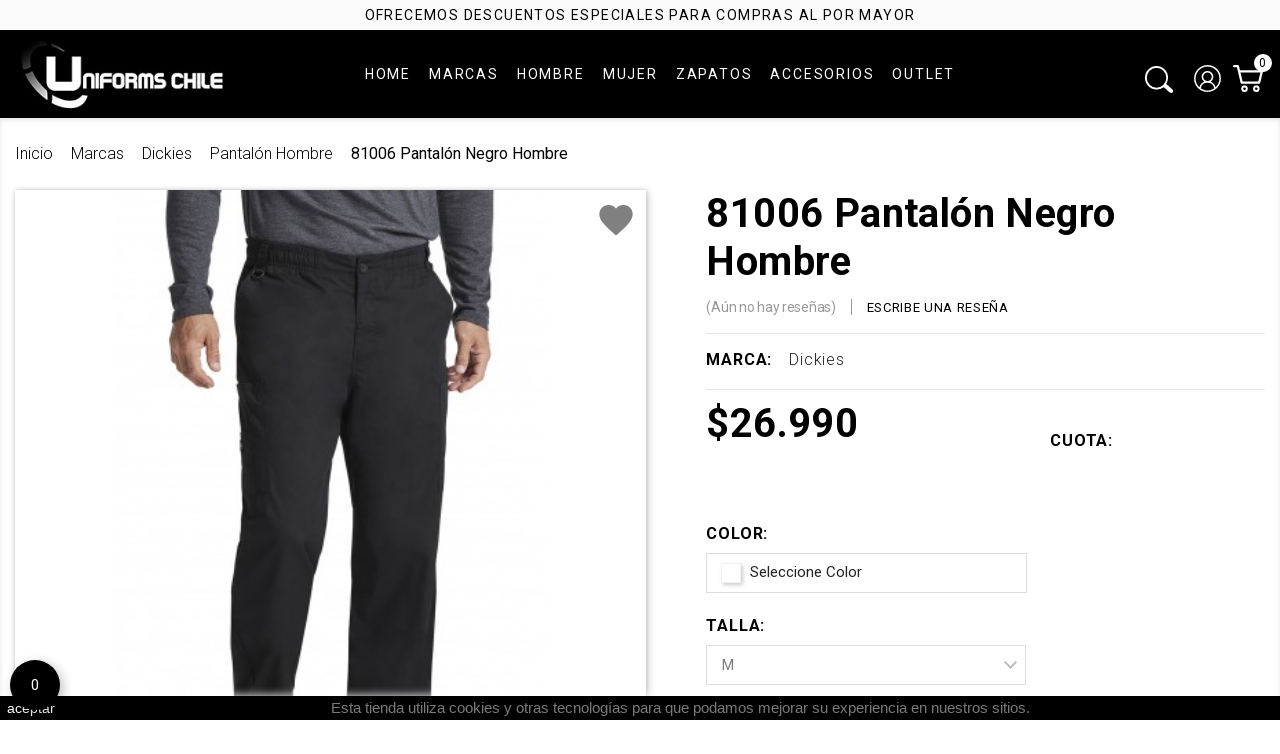

--- FILE ---
content_type: text/html; charset=utf-8
request_url: https://uniformschile.com/pantalon-hombre/5284-108987-81006-pantalon-negro-hombre.html
body_size: 21984
content:
<!doctype html>
<html lang="es">

  <head>
    
      
  <meta charset="utf-8">


  <meta http-equiv="x-ua-compatible" content="ie=edge">



  <link rel="canonical" href="https://uniformschile.com/pantalon-hombre/5284-81006-pantalon-negro-hombre.html">

  <title>81006 Pantalón Negro Hombre</title>
  <meta name="description" content="">
  <meta name="keywords" content="">
      
        



  <meta name="viewport" content="width=device-width, initial-scale=1">



  <link rel="icon" type="image/vnd.microsoft.icon" href="https://uniformschile.com/img/favicon.ico?1631284122">
  <link rel="shortcut icon" type="image/x-icon" href="https://uniformschile.com/img/favicon.ico?1631284122">



    <link rel="stylesheet" href="https://uniformschile.com/themes/classic/assets/cache/theme-ec6f97185.css" type="text/css" media="all">



<link rel="stylesheet" href="http://www.uniformschile.com/themes/_libraries/font-awesome/css/font-awesome.min.css" type="text/css" media="all">
  <link rel="stylesheet" href="http://www.uniformschile.com/themes/classic/assets/css/theme.css" type="text/css" media="all">
  <link rel="stylesheet" href="http://www.uniformschile.com/modules/wkcompareproduct/views/css/wk_cmp_product.css" type="text/css" media="all">
  <link rel="stylesheet" href="http://www.uniformschile.com/modules/wkcompareproduct/views/css/wk_cmp_badge.css" type="text/css" media="all">
  <link rel="stylesheet" href="http://www.uniformschile.com/modules/csoft_instagramfeeds/views/css/cs_instagram.css" type="text/css" media="all">
  <link rel="stylesheet" href="http://www.uniformschile.com/modules/paypal/views/css/paypal_fo.css" type="text/css" media="all">
  <link rel="stylesheet" href="http://www.uniformschile.com/modules/relatedproducts//views/css/relatedproducts-classic.css" type="text/css" media="all">
  <link rel="stylesheet" href="http://www.uniformschile.com/modules/relatedproducts//views/css/relatedproducts-theme.css" type="text/css" media="all">
  <link rel="stylesheet" href="http://www.uniformschile.com/modules/relatedproducts//views/css/relatedproducts-global.css" type="text/css" media="all">
  <link rel="stylesheet" href="http://www.uniformschile.com/modules/relatedproducts//views/css/relatedproducts-column.css" type="text/css" media="all">
  <link rel="stylesheet" href="http://www.uniformschile.com/modules/relatedproducts//views/css/vendor/busy-load/app.min.css" type="text/css" media="all">
  <link rel="stylesheet" href="http://www.uniformschile.com/modules/blockcurrencies/blockcurrencies.css" type="text/css" media="all">
  <link rel="stylesheet" href="http://www.uniformschile.com/modules/blocklanguages/blocklanguages.css" type="text/css" media="all">
  <link rel="stylesheet" href="http://www.uniformschile.com/themes/classic/modules/blockmyaccountfooter/blockmyaccount.css" type="text/css" media="all">
  <link rel="stylesheet" href="http://www.uniformschile.com/modules/productcomments/views/css/productcomments.css" type="text/css" media="all">
  <link rel="stylesheet" href="http://www.uniformschile.com/modules/baproductscarousel/views/css/assets/owl.carousel.min.css" type="text/css" media="all">
  <link rel="stylesheet" href="http://www.uniformschile.com/modules/baproductscarousel/views/css/assets/owl.theme.default.min.css" type="text/css" media="all">
  <link rel="stylesheet" href="http://www.uniformschile.com/modules/baproductscarousel/views/css/assets/animate.css" type="text/css" media="all">
  <link rel="stylesheet" href="http://www.uniformschile.com/modules/baproductscarousel/views/css/baslider.css" type="text/css" media="all">
  <link rel="stylesheet" href="http://www.uniformschile.com/modules/wtcouponpop/views/css/wtcouponpop.css" type="text/css" media="all">
  <link rel="stylesheet" href="http://www.uniformschile.com/modules/blocktopdropdownmenu/css/superfish-modified.css" type="text/css" media="all">
  <link rel="stylesheet" href="http://www.uniformschile.com/modules/blocktopdropdownmenu/css/blocktopdropdownmenu.css" type="text/css" media="all">
  <link rel="stylesheet" href="http://www.uniformschile.com/js/jquery/ui/themes/base/minified/jquery-ui.min.css" type="text/css" media="all">
  <link rel="stylesheet" href="http://www.uniformschile.com/js/jquery/ui/themes/base/minified/jquery.ui.theme.min.css" type="text/css" media="all">
  <link rel="stylesheet" href="http://www.uniformschile.com/js/jquery/plugins/bxslider/jquery.bxslider.css" type="text/css" media="all">
  <link rel="stylesheet" href="http://www.uniformschile.com/modules/ps_imageslider/css/homeslider.css" type="text/css" media="all">
  <link rel="stylesheet" href="http://www.uniformschile.com/modules/pm_advancedsearch4/views/css/pm_advancedsearch4-17.css" type="text/css" media="all">
  <link rel="stylesheet" href="http://www.uniformschile.com/modules/pm_advancedsearch4/views/css/pm_advancedsearch4_dynamic.css" type="text/css" media="all">
  <link rel="stylesheet" href="http://www.uniformschile.com/modules/pm_advancedsearch4/views/css/selectize/selectize.css" type="text/css" media="all">
  <link rel="stylesheet" href="http://www.uniformschile.com/modules/prestasmartwishlist/views/css/front/smart_wishlist.css" type="text/css" media="all">


<link rel="stylesheet" href="http://www.uniformschile.com/themes/classic/assets/css/custom.css" type="text/css" media="all">
  <link rel="stylesheet" href="http://www.uniformschile.com/themes/classic/assets/css/custom_respo.css" type="text/css" media="all">
<style type="text/css">
  .pos_content .product-slider{ display: none; }
</style>

<script src="https://code.jquery.com/jquery-3.1.1.min.js" integrity="sha256-hVVnYaiADRTO2PzUGmuLJr8BLUSjGIZsDYGmIJLv2b8=" crossorigin="anonymous"></script>


  

   

<script type="text/javascript" src="http://www.uniformschile.com/modules/productcomments/views/js/jquery.rating.plugin.js" ></script>
  <script type="text/javascript" src="http://www.uniformschile.com/modules/productcomments/views/js/productListingComments.js" ></script>
  <script type="text/javascript" src="http://www.uniformschile.com/modules/productcomments/views/js/post-comment.js" ></script>
  <script type="text/javascript" src="http://www.uniformschile.com/modules/productcomments/views/js/list-comments.js" ></script>
  <script type="text/javascript" src="http://www.uniformschile.com/modules/productcomments/views/js/jquery.simplePagination.js" ></script>
  <script type="text/javascript" src="http://www.uniformschile.com/modules/relatedproducts//views/js/relatedproducts.js" ></script>
  <script type="text/javascript" src="http://www.uniformschile.com/modules/relatedproducts//views/js/vendor/busy-load/app.min.js" ></script>
  <script type="text/javascript">
        var ASPath = "\/modules\/pm_advancedsearch4\/";
        var ASSearchUrl = "https:\/\/uniformschile.com\/module\/pm_advancedsearch4\/advancedsearch4";
        var addToCompareUrl = "https:\/\/uniformschile.com\/module\/wkcompareproduct\/compareproducts";
        var added_img = "https:\/\/uniformschile.com\/modules\/prestasmartwishlist\/views\/img\/icon5.png";
        var as4_orderBySalesAsc = "Ventas: primero las menores";
        var as4_orderBySalesDesc = "Ventas: primero las mayores";
        var badgeCount = 0;
        var badgeSize = 50;
        var badgeTextColor = "#FFFFFF";
        var highLightColor = "#87ceeb";
        var lineven_rlp = {"datas":{"refresh_mode":"NOTHING","refresh_delay":"300","partners_reviews_module":false,"partners_reviews_module_grade_url":""},"id":"357","name":"relatedproducts","is_test_mode":0,"ajax":[],"urls":{"service_dispatcher_url":"https:\/\/uniformschile.com\/module\/relatedproducts\/servicedispatcher","service_dispatcher_ssl_url":"https:\/\/uniformschile.com\/module\/relatedproducts\/servicedispatcher","short_url":"modules\/relatedproducts\/","base_url":"\/modules\/relatedproducts\/","css_url":"\/modules\/relatedproducts\/views\/css\/","cart_url":"https:\/\/uniformschile.com\/carro-de-la-compra?action=show","order_url":"https:\/\/uniformschile.com\/carrito"}};
        var mib_ascroll = 1;
        var mib_pause = 1;
        var mib_speed = 600;
        var normal_img = "https:\/\/uniformschile.com\/modules\/prestasmartwishlist\/views\/img\/icon.png";
        var presta_customer_error = "Please login to add product into wishlist";
        var presta_list_error = "Please provide list name";
        var presta_list_max_error = "You can not create more than 10 wishlist";
        var presta_mylist_url = "https:\/\/uniformschile.com\/module\/prestasmartwishlist\/mylist";
        var presta_process_url = "https:\/\/uniformschile.com\/module\/prestasmartwishlist\/process";
        var presta_wishlist_id_product = "5284";
        var prestashop = {"cart":{"products":[],"totals":{"total":{"type":"total","label":"Total","amount":0,"value":"$0"},"total_including_tax":{"type":"total","label":"Total (impuestos incl.)","amount":0,"value":"$0"},"total_excluding_tax":{"type":"total","label":"Total (impuestos excl.)","amount":0,"value":"$0"}},"subtotals":{"products":{"type":"products","label":"Subtotal","amount":0,"value":"$0"},"discounts":null,"shipping":{"type":"shipping","label":"Transporte","amount":0,"value":""},"tax":null},"products_count":0,"summary_string":"0 art\u00edculos","vouchers":{"allowed":1,"added":[]},"discounts":[],"minimalPurchase":0,"minimalPurchaseRequired":""},"currency":{"name":"Peso chileno","iso_code":"CLP","iso_code_num":"152","sign":"$"},"customer":{"lastname":null,"firstname":null,"email":null,"birthday":null,"newsletter":null,"newsletter_date_add":null,"optin":null,"website":null,"company":null,"siret":null,"ape":null,"is_logged":false,"gender":{"type":null,"name":null},"addresses":[]},"language":{"name":"Espa\u00f1ol (Spanish)","iso_code":"es","locale":"es-ES","language_code":"es-es","is_rtl":"0","date_format_lite":"d\/m\/Y","date_format_full":"d\/m\/Y H:i:s","id":3},"page":{"title":"","canonical":null,"meta":{"title":"81006 Pantal\u00f3n Negro Hombre","description":"","keywords":"","robots":"index"},"page_name":"product","body_classes":{"lang-es":true,"lang-rtl":false,"country-CL":true,"currency-CLP":true,"layout-full-width":true,"page-product":true,"tax-display-enabled":true,"product-id-5284":true,"product-81006 Pantal\u00f3n Negro Hombre":true,"product-id-category-248":true,"product-id-manufacturer-9":true,"product-id-supplier-0":true,"product-available-for-order":true},"admin_notifications":[]},"shop":{"name":"Uniforms Chile","logo":"https:\/\/uniformschile.com\/img\/uniforms-chile-logo-1617021371.jpg","stores_icon":"https:\/\/uniformschile.com\/img\/","favicon":"https:\/\/uniformschile.com\/img\/favicon.ico"},"urls":{"base_url":"https:\/\/uniformschile.com\/","current_url":"https:\/\/uniformschile.com\/pantalon-hombre\/5284-108987-81006-pantalon-negro-hombre.html","shop_domain_url":"https:\/\/uniformschile.com","img_ps_url":"https:\/\/uniformschile.com\/img\/","img_cat_url":"https:\/\/uniformschile.com\/img\/c\/","img_lang_url":"https:\/\/uniformschile.com\/img\/l\/","img_prod_url":"https:\/\/uniformschile.com\/img\/p\/","img_manu_url":"https:\/\/uniformschile.com\/img\/m\/","img_sup_url":"https:\/\/uniformschile.com\/img\/su\/","img_ship_url":"https:\/\/uniformschile.com\/img\/s\/","img_store_url":"https:\/\/uniformschile.com\/img\/st\/","img_col_url":"https:\/\/uniformschile.com\/img\/co\/","img_url":"https:\/\/uniformschile.com\/themes\/classic\/assets\/img\/","css_url":"https:\/\/uniformschile.com\/themes\/classic\/assets\/css\/","js_url":"https:\/\/uniformschile.com\/themes\/classic\/assets\/js\/","pic_url":"https:\/\/uniformschile.com\/upload\/","pages":{"address":"https:\/\/uniformschile.com\/direccion","addresses":"https:\/\/uniformschile.com\/direcciones","authentication":"https:\/\/uniformschile.com\/autenticacion","cart":"https:\/\/uniformschile.com\/carro-de-la-compra","category":"https:\/\/uniformschile.com\/index.php?controller=category","cms":"https:\/\/uniformschile.com\/index.php?controller=cms","contact":"https:\/\/uniformschile.com\/contactenos","discount":"https:\/\/uniformschile.com\/descuento","guest_tracking":"https:\/\/uniformschile.com\/seguimiento-pedido-invitado","history":"https:\/\/uniformschile.com\/historial-de-pedidos","identity":"https:\/\/uniformschile.com\/identidad","index":"https:\/\/uniformschile.com\/","my_account":"https:\/\/uniformschile.com\/mi-cuenta","order_confirmation":"https:\/\/uniformschile.com\/index.php?controller=order-confirmation","order_detail":"https:\/\/uniformschile.com\/index.php?controller=order-detail","order_follow":"https:\/\/uniformschile.com\/devolucion-de-productos","order":"https:\/\/uniformschile.com\/carrito","order_return":"https:\/\/uniformschile.com\/index.php?controller=order-return","order_slip":"https:\/\/uniformschile.com\/vales","pagenotfound":"https:\/\/uniformschile.com\/error-404","password":"https:\/\/uniformschile.com\/olvidaste-tu-contrasena","pdf_invoice":"https:\/\/uniformschile.com\/index.php?controller=pdf-invoice","pdf_order_return":"https:\/\/uniformschile.com\/index.php?controller=pdf-order-return","pdf_order_slip":"https:\/\/uniformschile.com\/index.php?controller=pdf-order-slip","prices_drop":"https:\/\/uniformschile.com\/promociones","product":"https:\/\/uniformschile.com\/index.php?controller=product","search":"https:\/\/uniformschile.com\/buscar","sitemap":"https:\/\/uniformschile.com\/mapa-del-sitio","stores":"https:\/\/uniformschile.com\/tiendas","supplier":"https:\/\/uniformschile.com\/proveedores","register":"https:\/\/uniformschile.com\/autenticacion?create_account=1","order_login":"https:\/\/uniformschile.com\/carrito?login=1"},"alternative_langs":[],"theme_assets":"\/themes\/classic\/assets\/","actions":{"logout":"https:\/\/uniformschile.com\/?mylogout="},"no_picture_image":{"bySize":{"medium":{"url":"https:\/\/uniformschile.com\/img\/p\/es-default-medium.jpg","width":58,"height":58},"cart_default":{"url":"https:\/\/uniformschile.com\/img\/p\/es-default-cart_default.jpg","width":80,"height":80},"prod_thumb_luxe":{"url":"https:\/\/uniformschile.com\/img\/p\/es-default-prod_thumb_luxe.jpg","width":165,"height":58},"small_default":{"url":"https:\/\/uniformschile.com\/img\/p\/es-default-small_default.jpg","width":98,"height":98},"medium_default":{"url":"https:\/\/uniformschile.com\/img\/p\/es-default-medium_default.jpg","width":125,"height":125},"module_luxe":{"url":"https:\/\/uniformschile.com\/img\/p\/es-default-module_luxe.jpg","width":210,"height":117},"prod_list_luxe":{"url":"https:\/\/uniformschile.com\/img\/p\/es-default-prod_list_luxe.jpg","width":260,"height":185},"special_product_default":{"url":"https:\/\/uniformschile.com\/img\/p\/es-default-special_product_default.jpg","width":260,"height":198},"p_home_hover_default":{"url":"https:\/\/uniformschile.com\/img\/p\/es-default-p_home_hover_default.jpg","width":260,"height":225},"home_default":{"url":"https:\/\/uniformschile.com\/img\/p\/es-default-home_default.jpg","width":250,"height":250},"large_scene":{"url":"https:\/\/uniformschile.com\/img\/p\/es-default-large_scene.jpg","width":520,"height":189},"prod_luxe":{"url":"https:\/\/uniformschile.com\/img\/p\/es-default-prod_luxe.jpg","width":417,"height":325},"large_default":{"url":"https:\/\/uniformschile.com\/img\/p\/es-default-large_default.jpg","width":458,"height":458},"thickbox":{"url":"https:\/\/uniformschile.com\/img\/p\/es-default-thickbox.jpg","width":600,"height":600},"large":{"url":"https:\/\/uniformschile.com\/img\/p\/es-default-large.jpg","width":800,"height":800},"thickbox_default":{"url":"https:\/\/uniformschile.com\/img\/p\/es-default-thickbox_default.jpg","width":800,"height":800}},"small":{"url":"https:\/\/uniformschile.com\/img\/p\/es-default-medium.jpg","width":58,"height":58},"medium":{"url":"https:\/\/uniformschile.com\/img\/p\/es-default-p_home_hover_default.jpg","width":260,"height":225},"large":{"url":"https:\/\/uniformschile.com\/img\/p\/es-default-thickbox_default.jpg","width":800,"height":800},"legend":""}},"configuration":{"display_taxes_label":true,"display_prices_tax_incl":false,"is_catalog":false,"show_prices":true,"opt_in":{"partner":true},"quantity_discount":{"type":"discount","label":"Descuento unitario"},"voucher_enabled":1,"return_enabled":0},"field_required":[],"breadcrumb":{"links":[{"title":"Inicio","url":"https:\/\/uniformschile.com\/"},{"title":"MARCAS","url":"https:\/\/uniformschile.com\/81-marcas"},{"title":"Dickies","url":"https:\/\/uniformschile.com\/69-dickies"},{"title":"Pantal\u00f3n Hombre","url":"https:\/\/uniformschile.com\/248-pantalon-hombre"},{"title":"81006 Pantal\u00f3n Negro Hombre","url":"https:\/\/uniformschile.com\/pantalon-hombre\/5284-108987-81006-pantalon-negro-hombre.html#\/tallas-m\/cherokee_y_dickies_color-negro"}],"count":5},"link":{"protocol_link":"https:\/\/","protocol_content":"https:\/\/"},"time":1769439481,"static_token":"81f8fb9d97961e3e8df7cd9479515d81","token":"6d8013fc1756a4482bdb89a7a959b7f9","debug":false};
        var prestashopFacebookAjaxController = "https:\/\/uniformschile.com\/module\/ps_facebook\/Ajax";
        var psemailsubscription_subscription = "https:\/\/uniformschile.com\/module\/ps_emailsubscription\/subscription";
        var slider_width = "170";
        var wkCmpAddTitle = "A\u00f1adir a comparar";
        var wkCmpRemoveTitle = "Eliminar de comparaci\u00f3n";
      </script>

  



  <div id="wk_cmp_badge_div" class="" style="">
    <span id="wk_cmp_count" class="d-block"></span>
</div>
<!-- Modal -->
<div class="modal fade px-3" id="wk_compare_product_modal" tabindex="-1" role="dialog" aria-labelledby="wk_compare_product_modalLabel" aria-hidden="true">
    <div class="modal-dialog" id="wk_cmp_modal_dialog">
        <div class="modal-content">
            <div class="modal-header">
                <i class="material-icons">compare_arrows</i>
                <span class="modal-title h5" id="wk_compare_product_modalLabel">Comparar productos</span>
                <button type="button" class="close" data-dismiss="modal" aria-label="Close">
                    <span aria-hidden="true">&times;</span>
                </button>
            </div>
            <div class="modal-body" id="wk_cmp_modal_body">
            </div>
            <div class="modal-footer">
                <a href="//uniformschile.com/module/wkcompareproduct/compareproducts" class="btn btn-success" id="wk_cmp_btn">Comparar</a>
            </div>
        </div>
    </div>
</div>
<style>
    #wk_cmp_modal_dialog .modal-header,
    #wk_cmp_modal_dialog .modal-body,
    #wk_cmp_modal_dialog .modal-footer {
        background: rgba(255,255,255,1.0);
    }
    #wk_cmp_badge_div {
        background: #000000;
        border-radius: 50px;
        color: #FFFFFF;
        font-size: 15px;
    }
    .ripple {
        width: 50px;
        height: 50px;
    }
            #wk_cmp_badge_div, .ripple {
            bottom:10px;
            left: 10px;
        }
    </style>

<!-- START OF DOOFINDER SCRIPT -->
  <script>
    const dfLayerOptions = {
      installationId: "d254e081-0903-4183-9d6f-bce7d31b1197",
      zone: "us1",
      language: "es-es",
      currency: "CLP"
    };
    (function (l, a, y, e, r, s) {
      r = l.createElement(a); r.onload = e; r.async = 1; r.src = y;
      s = l.getElementsByTagName(a)[0]; s.parentNode.insertBefore(r, s);
    })(document, 'script', 'https://cdn.doofinder.com/livelayer/1/js/loader.min.js', function () {
      doofinderLoader.load(dfLayerOptions);
    });

    document.addEventListener('doofinder.cart.add', function(event) {

      const checkIfCartItemHasVariation = (cartObject) => {
        return (cartObject.item_id === cartObject.grouping_id) ? false : true;
      }

      /**
      * Returns only ID from string
      */
      const sanitizeVariationID = (variationID) => {
        return variationID.replace(/\D/g, "")
      }

      doofinderManageCart({
        cartURL          : "https://uniformschile.com/carro-de-la-compra",  //required for prestashop 1.7, in previous versions it will be empty.
        cartToken        : "81f8fb9d97961e3e8df7cd9479515d81",
        productID        : checkIfCartItemHasVariation(event.detail) ? event.detail.grouping_id : event.detail.item_id,
        customizationID  : checkIfCartItemHasVariation(event.detail) ? sanitizeVariationID(event.detail.item_id) : 0,   // If there are no combinations, the value will be 0
        cuantity         : event.detail.amount,
      });
    });
  </script>
<!-- END OF DOOFINDER SCRIPT -->
    


    
  <meta property="og:type" content="product">
  <meta property="og:url" content="https://uniformschile.com/pantalon-hombre/5284-108987-81006-pantalon-negro-hombre.html">
  <meta property="og:title" content="81006 Pantalón Negro Hombre">
  <meta property="og:site_name" content="Uniforms Chile">
  <meta property="og:description" content="">
  <meta property="og:image" content="https://uniformschile.com/16233-thickbox_default/81006-pantalon-negro-hombre.jpg">
      <meta property="product:pretax_price:amount" content="26990">
    <meta property="product:pretax_price:currency" content="CLP">
    <meta property="product:price:amount" content="26990">
    <meta property="product:price:currency" content="CLP">
    
  </head>

  <body id="product" class="lang-es country-cl currency-clp layout-full-width page-product tax-display-enabled product-id-5284 product-81006-pantalon-negro-hombre product-id-category-248 product-id-manufacturer-9 product-id-supplier-0 product-available-for-order header-fix">
    
      
    

    <main>
      
              

      
        <div class="top-nav"><p>OFRECEMOS DESCUENTOS ESPECIALES PARA COMPRAS AL POR MAYOR</p></div>

      
      
      <header id="header">
        
          
  <nav class="header-nav">
    <div class="container">
      <div class="row">
        <div class="hidden-sm-down">
          <div class="col-md-5 col-xs-12">
            <div id="_desktop_contact_link">
  <div id="contact-link">
                Llámenos: <span>+56 9 44670801</span>
      </div>
</div>
<div class="presta-nav1-wishlist-btn">
    <a
        style="color:#ff0000ad;"
        href="            https://uniformschile.com/mi-cuenta
          "
        class="presta_header_button">
        <span class="material-icons hearticon">
            favorite
        </span>
        <span>
            <p class="wishlistCount">0</p>
        </span>
    </a>
</div>

          </div>
          <div class="col-md-7 right-nav">
              <div class="presta-nav2-wishlist-btn">
    <a
        style="color:#ff0000ad;"
        href="            https://uniformschile.com/mi-cuenta
          "
        class="presta_header_button">
        <span class="material-icons hearticon">
            favorite
        </span>
        <span>
            <p class="wishlistCount">0</p>
        </span>
    </a>
</div>
<div id="_desktop_cart">
  <div class="blockcart cart-preview inactive" data-refresh-url="//uniformschile.com/module/ps_shoppingcart/ajax">
    <div class="header">
            <svg xmlns="http://www.w3.org/2000/svg" width="30.184" height="26.676" viewBox="0 0 30.184 26.676"><g transform="translate(-1804 -64)"><g transform="translate(1824.188 84.151)"><g transform="translate(0 0)"><path class="cart" d="M344.81,362.612a3.263,3.263,0,1,0,3.263,3.263A3.266,3.266,0,0,0,344.81,362.612Zm0,4.568a1.305,1.305,0,1,1,1.3-1.305A1.306,1.306,0,0,1,344.81,367.18Z" transform="translate(-341.547 -362.612)"/></g></g><g transform="translate(1804 64)"><path class="cart" d="M29.944,27.257a1.128,1.128,0,0,0-.889-.433H6.969L5.953,22.572a1.13,1.13,0,0,0-1.1-.867H1.129a1.129,1.129,0,1,0,0,2.258H3.964L7.633,39.317a1.129,1.129,0,0,0,1.1.867H26.308a1.129,1.129,0,0,0,1.1-.857l2.747-11.1A1.131,1.131,0,0,0,29.944,27.257Zm-4.52,10.669H9.623L7.509,29.082h20.1Z" transform="translate(0 -21.705)"/></g><g transform="translate(1812.345 84.151)"><g transform="translate(0 0)"><path class="cart" d="M113.069,362.612a3.263,3.263,0,1,0,3.263,3.263A3.266,3.266,0,0,0,113.069,362.612Zm0,4.568a1.305,1.305,0,1,1,1.305-1.305A1.306,1.306,0,0,1,113.069,367.18Z" transform="translate(-109.806 -362.612)"/></g></g></g></svg>
        <!--<i class="material-icons shopping-cart">shopping_cart</i>
        <span class="hidden-sm-down">Carrito</span>-->
        <span class="cart-products-count">0</span>
          </div>
  </div>
</div>

          </div>
        </div>
        <div class="hidden-md-up text-sm-center mobile">
          <div class="float-xs-left" id="menu-icon">
            <i class="material-icons d-inline">&#xE5D2;</i>
          </div>
          <div class="float-xs-right" id="_mobile_cart"></div>
          <div class="float-xs-right" id="_mobile_user_info"></div>
          <div class="top-logo" id="_mobile_logo"></div>
          <div class="clearfix"></div>
        </div>
      </div>
    </div>
  </nav>


 
  <div class="header-top">
  
    <div class="h_container">
   
        <div class="logo hidden-sm-down" id="_desktop_logo">
                            <a href="https://uniformschile.com/">
                  <img class="logo img-responsive" src="https://uniformschile.com/img/uniforms-chile-logo-1617021371.jpg" alt="Uniforms Chile">
                </a>
                    </div>
        <div class="navigation">
              <!-- Menu -->
        <div id="block_top_menu" class="sf-contener clearfix col-lg-12">
        <div class="cat-title">Menu</div>
        <ul class="sf-menu clearfix menu-content">
            <li><a href="http://www.uniformschile.com/" title="Home">Home</a></li>
<li><a href="https://uniformschile.com/81-marcas" title="MARCAS">MARCAS</a><ul><li><a href="https://uniformschile.com/47-uniformes-cherokee" title="Cherokee">Cherokee</a><ul><li><a href="https://uniformschile.com/32-tops-mujer" title="Tops Mujer">Tops Mujer</a></li><li><a href="https://uniformschile.com/65-pantalones-de-mujer-cherokee" title="Pantalón Mujer">Pantalón Mujer</a></li><li><a href="https://uniformschile.com/42-tops-hombre" title="Tops Hombre">Tops Hombre</a></li><li><a href="https://uniformschile.com/64-pantalones-hombre" title="Pantalones Hombre">Pantalones Hombre</a></li><li><a href="https://uniformschile.com/334-delantales-hombre" title="Delantales Hombre">Delantales Hombre</a></li><li><a href="https://uniformschile.com/63-delantales-mujer" title="Delantales Mujer">Delantales Mujer</a></li><li><a href="https://uniformschile.com/11-tops-estampados" title="Tops Estampados">Tops Estampados</a></li></ul></li><li><a href="https://uniformschile.com/74-koi" title="Koi">Koi</a><ul><li><a href="https://uniformschile.com/256-tops-mujer" title="Tops Mujer">Tops Mujer</a></li><li><a href="https://uniformschile.com/257-pantalon-mujer" title="Pantalón Mujer">Pantalón Mujer</a></li><li><a href="https://uniformschile.com/258-tops-hombre" title="Tops Hombre">Tops Hombre</a></li><li><a href="https://uniformschile.com/259-pantalon-hombre" title="Pantalón Hombre">Pantalón Hombre</a></li><li><a href="https://uniformschile.com/260-tops-estampados" title="Tops Estampados">Tops Estampados</a></li><li><a href="https://uniformschile.com/310-delantales-koi" title="Delantales Koi">Delantales Koi</a></li></ul></li><li><a href="https://uniformschile.com/54-landau" title="Landau">Landau</a><ul><li><a href="https://uniformschile.com/262-tops-mujer" title="Tops Mujer">Tops Mujer</a></li><li><a href="https://uniformschile.com/263-pantalon-mujer" title="Pantalón Mujer">Pantalón Mujer</a></li><li><a href="https://uniformschile.com/264-tops-hombre" title="Tops Hombre">Tops Hombre</a></li><li><a href="https://uniformschile.com/265-pantalon-hombre" title="Pantalón Hombre">Pantalón Hombre</a></li><li><a href="https://uniformschile.com/266-delantales-mujer" title="Delantales Mujer">Delantales Mujer</a></li><li><a href="https://uniformschile.com/267-delantales-hombre" title="Delantales Hombre">Delantales Hombre</a></li></ul></li><li><a href="https://uniformschile.com/69-dickies" title="Dickies">Dickies</a><ul><li><a href="https://uniformschile.com/245-tops-mujer" title="Tops Mujer">Tops Mujer</a></li><li><a href="https://uniformschile.com/247-tops-hombre" title="Tops Hombre">Tops Hombre</a></li><li><a href="https://uniformschile.com/248-pantalon-hombre" title="Pantalón Hombre">Pantalón Hombre</a></li><li><a href="https://uniformschile.com/249-tops-estampados" title="Tops Estampados">Tops Estampados</a></li></ul></li><li><a href="https://uniformschile.com/307-valcol" title="Valcol">Valcol</a><ul><li><a href="https://uniformschile.com/308-chaquetas" title="Chaquetas">Chaquetas</a></li><li><a href="https://uniformschile.com/309-zapatos" title="Zapatos">Zapatos</a></li><li><a href="https://uniformschile.com/340-uniformes-clinico" title="Uniformes Clinico">Uniformes Clinico</a></li></ul></li><li><a href="https://uniformschile.com/336-panama-jack" title="Panama Jack">Panama Jack</a></li><li><a href="https://uniformschile.com/337-white-cross" title="White Cross">White Cross</a></li></ul></li><li><a href="https://uniformschile.com/117-hombre" title="HOMBRE">HOMBRE</a><ul><li><a href="https://uniformschile.com/118-tops" title="Tops">Tops</a><ul><li><a href="https://uniformschile.com/121-tops-cherokee" title="Tops Cherokee">Tops Cherokee</a></li><li><a href="https://uniformschile.com/125-tops-dickies" title="Tops Dickies">Tops Dickies</a></li><li><a href="https://uniformschile.com/144-tops-koi" title="Tops KOI">Tops KOI</a></li><li><a href="https://uniformschile.com/124-tops-landau" title="Tops Landau">Tops Landau</a></li></ul></li><li><a href="https://uniformschile.com/119-pantalones" title="Pantalones">Pantalones</a><ul><li><a href="https://uniformschile.com/128-cherokee-pantalones" title="Cherokee Pantalones">Cherokee Pantalones</a></li><li><a href="https://uniformschile.com/132-dickies-pantalones" title="Dickies Pantalones">Dickies Pantalones</a></li><li><a href="https://uniformschile.com/145-koi-pantalones" title="KOI Pantalones">KOI Pantalones</a></li><li><a href="https://uniformschile.com/131-landau-pantalones" title="Landau Pantalones">Landau Pantalones</a></li></ul></li><li><a href="https://uniformschile.com/120-delantales-blancos" title="Delantales Blancos">Delantales Blancos</a><ul><li><a href="https://uniformschile.com/134-delantales-cherokee" title="Delantales Cherokee">Delantales Cherokee</a></li><li><a href="https://uniformschile.com/135-delantales-landau" title="Delantales Landau">Delantales Landau</a></li></ul></li><li><a href="https://uniformschile.com/329-tops-estampados" title="Tops Estampados">Tops Estampados</a></li></ul></li><li><a href="https://uniformschile.com/82-mujer" title="MUJER">MUJER</a><ul><li><a href="https://uniformschile.com/83-tops-lisos" title="Tops Lisos">Tops Lisos</a><ul><li><a href="https://uniformschile.com/87-cherokee-tops" title="Cherokee Tops">Cherokee Tops</a></li><li><a href="https://uniformschile.com/98-dickies-tops" title="Dickies Tops">Dickies Tops</a></li><li><a href="https://uniformschile.com/99-koi-tops" title="Koi Tops">Koi Tops</a></li><li><a href="https://uniformschile.com/89-landau-tops" title="Landau Tops">Landau Tops</a></li><li><a href="https://uniformschile.com/338-white-cross-tops" title="White Cross Tops">White Cross Tops</a></li></ul></li><li><a href="https://uniformschile.com/84-tops-estampados" title="Tops Estampados">Tops Estampados</a><ul><li><a href="https://uniformschile.com/90-estampados-cherokee" title="Estampados Cherokee">Estampados Cherokee</a></li><li><a href="https://uniformschile.com/104-estampados-dickies" title="Estampados Dickies">Estampados Dickies</a></li><li><a href="https://uniformschile.com/105-estampados-koi" title="Estampados Koi">Estampados Koi</a></li></ul></li><li><a href="https://uniformschile.com/85-pantalones" title="Pantalones">Pantalones</a><ul><li><a href="https://uniformschile.com/92-pantalones-cherokee" title="Pantalones Cherokee">Pantalones Cherokee</a></li><li><a href="https://uniformschile.com/112-pantalones-koi" title="Pantalones Koi">Pantalones Koi</a></li><li><a href="https://uniformschile.com/109-pantalones-landau" title="Pantalones Landau">Pantalones Landau</a></li><li><a href="https://uniformschile.com/339-pantalones-white-cross" title="Pantalones White Cross">Pantalones White Cross</a></li></ul></li><li><a href="https://uniformschile.com/86-delantales-blancos" title="Delantales Blancos">Delantales Blancos</a><ul><li><a href="https://uniformschile.com/94-delantales-cherokee" title="Delantales Cherokee">Delantales Cherokee</a></li><li><a href="https://uniformschile.com/95-delantales-landau" title="Delantales Landau">Delantales Landau</a></li><li><a href="https://uniformschile.com/206-delantales-koi-" title="Delantales Koi">Delantales Koi</a></li></ul></li></ul></li><li><a href="https://uniformschile.com/13-zapatos" title="ZAPATOS">ZAPATOS</a><ul><li><a href="https://uniformschile.com/276-valcol" title="Valcol">Valcol</a></li><li><a href="https://uniformschile.com/137-anywear" title="Anywear">Anywear</a></li><li><a href="https://uniformschile.com/187-avia" title="Avia">Avia</a></li><li><a href="https://uniformschile.com/184-sanita" title="Sanita">Sanita</a></li><li><a href="https://uniformschile.com/196-fila" title="Fila">Fila</a></li><li><a href="https://uniformschile.com/335-panama-jack" title="Panama Jack">Panama Jack</a></li></ul></li><li><a href="https://uniformschile.com/53-accesorios" title="ACCESORIOS">ACCESORIOS</a><ul><li><a href="https://uniformschile.com/302-gorros" title="GORROS">GORROS</a></li><li><a href="https://uniformschile.com/303-instrumentos" title="INSTRUMENTOS">INSTRUMENTOS</a></li><li><a href="https://uniformschile.com/306-chaquetas" title="CHAQUETAS">CHAQUETAS</a></li><li><a href="https://uniformschile.com/304-bordados" title="BORDADOS">BORDADOS</a></li><li><a href="https://uniformschile.com/305-mas" title="MAS">MAS</a></li></ul></li><li><a href="https://uniformschile.com/68-outlet" title="OUTLET">OUTLET</a></li>
                    </ul>
    </div>
    <!--/ Menu -->
<div id="_desktop_cart">
  <div class="blockcart cart-preview inactive" data-refresh-url="//uniformschile.com/module/ps_shoppingcart/ajax">
    <div class="header">
            <svg xmlns="http://www.w3.org/2000/svg" width="30.184" height="26.676" viewBox="0 0 30.184 26.676"><g transform="translate(-1804 -64)"><g transform="translate(1824.188 84.151)"><g transform="translate(0 0)"><path class="cart" d="M344.81,362.612a3.263,3.263,0,1,0,3.263,3.263A3.266,3.266,0,0,0,344.81,362.612Zm0,4.568a1.305,1.305,0,1,1,1.3-1.305A1.306,1.306,0,0,1,344.81,367.18Z" transform="translate(-341.547 -362.612)"/></g></g><g transform="translate(1804 64)"><path class="cart" d="M29.944,27.257a1.128,1.128,0,0,0-.889-.433H6.969L5.953,22.572a1.13,1.13,0,0,0-1.1-.867H1.129a1.129,1.129,0,1,0,0,2.258H3.964L7.633,39.317a1.129,1.129,0,0,0,1.1.867H26.308a1.129,1.129,0,0,0,1.1-.857l2.747-11.1A1.131,1.131,0,0,0,29.944,27.257Zm-4.52,10.669H9.623L7.509,29.082h20.1Z" transform="translate(0 -21.705)"/></g><g transform="translate(1812.345 84.151)"><g transform="translate(0 0)"><path class="cart" d="M113.069,362.612a3.263,3.263,0,1,0,3.263,3.263A3.266,3.266,0,0,0,113.069,362.612Zm0,4.568a1.305,1.305,0,1,1,1.305-1.305A1.306,1.306,0,0,1,113.069,367.18Z" transform="translate(-109.806 -362.612)"/></g></g></g></svg>
        <!--<i class="material-icons shopping-cart">shopping_cart</i>
        <span class="hidden-sm-down">Carrito</span>-->
        <span class="cart-products-count">0</span>
          </div>
  </div>
</div>
<div id="_desktop_user_info">
  <div class="user-info">
            <div onclick="msg()"><svg xmlns="http://www.w3.org/2000/svg" width="26.676" height="26.676" viewBox="0 0 26.676 26.676"><path class="login" d="M22.769,3.907A13.338,13.338,0,0,0,3.907,22.769,13.338,13.338,0,0,0,22.769,3.907ZM6.687,23.049a6.754,6.754,0,0,1,13.3,0,11.749,11.749,0,0,1-13.3,0ZM9.1,11.664A4.241,4.241,0,1,1,13.338,15.9,4.246,4.246,0,0,1,9.1,11.664Zm12.246,10.3A8.33,8.33,0,0,0,16.5,16.528a5.8,5.8,0,1,0-6.325,0,8.329,8.329,0,0,0-4.843,5.436,11.775,11.775,0,1,1,16.01,0Zm0,0"/></svg>
       </div>

     <ul id="login-block" style="display: none;">
      <li>Bienvenido Guest</li>
      <li><a class="login" 
        href="https://uniformschile.com/mi-cuenta"
        title="Acceda a su cuenta de cliente"
        rel="nofollow"
      ><!-- <i class="material-icons">&#xE7FF;</i>-->
          <div class="hidden-sm-down"><span>Iniciar sesión</span></div>
      </a></li>
    </ul>
      </div>
</div>

<script type="text/javascript">
	function msg(){
		var element = document.getElementById("login-block");
		// element.classList.toggle("mystyle");
		if (element.style.display === "none") {
	       element.style.display = "block";
	   } else {
	       element.style.display = "none";
	    }    
	}
</script><!-- Block search module TOP -->
<div id="search_widget" class="search-widget desk_search" data-search-controller-url="//uniformschile.com/buscar">
	<div class="form_header_search">
	<form method="get" id="searchbox" action="//uniformschile.com/buscar">
		<input type="hidden" name="controller" value="search">
		<input type="text" name="s" id="search_query_top" class="search_query form-control ac_input" value="" placeholder="Búsqueda en catálogo" aria-label="Buscar">
		<button type="submit">
			<svg xmlns="http://www.w3.org/2000/svg" width="28.237" height="26.676" viewBox="0 0 28.237 26.676"><path class="search" d="M11.624,0A11.637,11.637,0,0,1,23.248,11.624a13.4,13.4,0,0,1-1.788,6.109l5.992,5.292a2.167,2.167,0,0,1,0,3.348c-.856.606-2.206.3-3.426-.922l-5.089-4.563a11.562,11.562,0,0,1-7.312,2.36A11.624,11.624,0,0,1,11.624,0Zm0,21.46a9.836,9.836,0,1,0-9.836-9.836A9.847,9.847,0,0,0,11.624,21.46Z" transform="translate(0)"/></svg>
			
		</button>
	</form>
</div>
</div>
<!-- /Block search module TOP -->
 
        </div>
      </div>
      <div id="mobile_top_menu_wrapper" class="row hidden-md-up" style="display:none;">
        <div class="js-top-menu mobile" id="_mobile_top_menu"></div>
        <div class="js-top-menu-bottom">
          <div id="_mobile_currency_selector"></div>
          <div id="_mobile_language_selector"></div>
          <div id="_mobile_contact_link"></div>
        </div>
      </div>
    
  </div>

  <div class="mob_search">  
    <!-- Block search module TOP -->
<div id="search_widget" class="search-widget desk_search" data-search-controller-url="//uniformschile.com/buscar">
	<div class="form_header_search">
	<form method="get" id="searchbox" action="//uniformschile.com/buscar">
		<input type="hidden" name="controller" value="search">
		<input type="text" name="s" id="search_query_top" class="search_query form-control ac_input" value="" placeholder="Búsqueda en catálogo" aria-label="Buscar">
		<button type="submit">
			<svg xmlns="http://www.w3.org/2000/svg" width="28.237" height="26.676" viewBox="0 0 28.237 26.676"><path class="search" d="M11.624,0A11.637,11.637,0,0,1,23.248,11.624a13.4,13.4,0,0,1-1.788,6.109l5.992,5.292a2.167,2.167,0,0,1,0,3.348c-.856.606-2.206.3-3.426-.922l-5.089-4.563a11.562,11.562,0,0,1-7.312,2.36A11.624,11.624,0,0,1,11.624,0Zm0,21.46a9.836,9.836,0,1,0-9.836-9.836A9.847,9.847,0,0,0,11.624,21.46Z" transform="translate(0)"/></svg>
			
		</button>
	</form>
</div>
</div>
<!-- /Block search module TOP -->

  </div>
        
      </header>

      
        
<aside id="notifications">
  <div class="container">
    
    
    
      </div>
</aside>
      

      <section id="wrapper" class="">

         


        

           
        <div class="container">

          
            <nav data-depth="5" class="breadcrumb hidden-sm-down">
  <ol itemscope itemtype="http://schema.org/BreadcrumbList">
    
              
          <li itemprop="itemListElement" itemscope itemtype="https://schema.org/ListItem">
                          <a itemprop="item" href="https://uniformschile.com/"><span itemprop="name">inicio</span></a>
                        <meta itemprop="position" content="1">
          </li>
        
              
          <li itemprop="itemListElement" itemscope itemtype="https://schema.org/ListItem">
                          <a itemprop="item" href="https://uniformschile.com/81-marcas"><span itemprop="name">marcas</span></a>
                        <meta itemprop="position" content="2">
          </li>
        
              
          <li itemprop="itemListElement" itemscope itemtype="https://schema.org/ListItem">
                          <a itemprop="item" href="https://uniformschile.com/69-dickies"><span itemprop="name">dickies</span></a>
                        <meta itemprop="position" content="3">
          </li>
        
              
          <li itemprop="itemListElement" itemscope itemtype="https://schema.org/ListItem">
                          <a itemprop="item" href="https://uniformschile.com/248-pantalon-hombre"><span itemprop="name">pantalón hombre</span></a>
                        <meta itemprop="position" content="4">
          </li>
        
              
          <li itemprop="itemListElement" itemscope itemtype="https://schema.org/ListItem">
                          <span itemprop="name">81006 Pantalón Negro Hombre</span>
                        <meta itemprop="position" content="5">
          </li>
        
          
  </ol>
</nav>
          

          

          
  <div id="content-wrapper">
    
    
  <section id="main" itemscope itemtype="https://schema.org/Product">
    <meta itemprop="url" content="https://uniformschile.com/pantalon-hombre/5284-108987-81006-pantalon-negro-hombre.html#/24-tallas-m/518-cherokee_y_dickies_color-negro">

    <div class="row product-container">
      <div class="col-md-6 p_image_container">
        
          <section class="page-content" id="content">
            
              
    <ul class="product-flags">
            </ul>


              
                <div class="images-container">
  
    <div class="product-cover">
              <img class="js-qv-product-cover" src="https://uniformschile.com/16233-large_default/81006-pantalon-negro-hombre.jpg" alt="" title="" style="width:100%;" itemprop="image">
        <div class="layer hidden-sm-down" data-toggle="modal" data-target="#product-modal">
          <i class="material-icons zoom-in">search</i>
        </div>
          </div>
  

  
    <div class="js-qv-mask mask">
      <ul class="product-images js-qv-product-images">
                  <li class="thumb-container">
            <img
              class="thumb js-thumb  selected "
              data-image-medium-src="https://uniformschile.com/16233-medium_default/81006-pantalon-negro-hombre.jpg"
              data-image-large-src="https://uniformschile.com/16233-large_default/81006-pantalon-negro-hombre.jpg"
              src="https://uniformschile.com/16233-home_default/81006-pantalon-negro-hombre.jpg"
              alt=""
              title=""
              width="100"
              itemprop="image"
            >
          </li>
                  <li class="thumb-container">
            <img
              class="thumb js-thumb "
              data-image-medium-src="https://uniformschile.com/16234-medium_default/81006-pantalon-negro-hombre.jpg"
              data-image-large-src="https://uniformschile.com/16234-large_default/81006-pantalon-negro-hombre.jpg"
              src="https://uniformschile.com/16234-home_default/81006-pantalon-negro-hombre.jpg"
              alt=""
              title=""
              width="100"
              itemprop="image"
            >
          </li>
              </ul>
    </div>
  
<div
    class="clearfix imgbtn">
    <a
        href="#"
        class="presta_whistlist_process"
        style="color:grey;">
        <span class="material-icons hearticon">
            favorite
        </span>
    </a>
</div>

</div>
              

              <div class="scroll-box-arrows">
                <i class="left"></i>
                <i class="right"></i>
              </div>

            
          </section>
        
      </div>
      <div class="col-md-6 product-details">
        
          
            <h1 class="h1 p_name" itemprop="name">81006 Pantalón Negro Hombre</h1>
          
          
          	<div class="product-comments-additional-info">
      <div class="additional-links">
      <a class="link-comment count_reviews">
        <!-- <i class="material-icons shopping-cart">chat</i> -->
        <span class="review-count">(Aún no hay reseñas)</span>
      </a>
              <a class="link-comment post-product-comment" href="#product-comments-list-header">
          <span class="review-link text-uppercase">ESCRIBE UNA RESEÑA</span>
        </a>
          </div>
  </div>
<script type="text/javascript">
  $('#comment-cnt').on('click',function() {
    $('#nav-link').removeClass('active');
    $('.review_tab').addClass('active');
    $('.tab_extra').removeClass('active');
    $('.tab_extra').removeClass('in');
    $('#p_review').addClass('active in');
  });
</script>
          
        
        <hr>
                <div class="product-brand">
        	
        		<span class="brand-label custom-label">Marca:</span>
        		<span class="brand value">Dickies</span>
        	
        </div>
        <hr>
        <div class="payment-and-price">
          
              <div class="product-prices">
    
          

    
      <div
        class="product-price h5 "
        itemprop="offers"
        itemscope
        itemtype="https://schema.org/Offer"
      >
        <link itemprop="availability" href="https://schema.org/OutOfStock"/>
        <meta itemprop="priceCurrency" content="CLP">

        <div class="current-price">
          <span itemprop="price" content="26990">$26.990</span>

          <!--  -->
        </div>

        
                  
      </div>
    

    
          

    
          

    
          

    <div class="productListBtnDiv">
    <a
        style="color:grey;"
        id="productListBtn"
        data-id-Product="5284"
        data-id-Attribute="108987"
        data-default-Id="261"
        href="javascript:void();"
        class="presta_header_button ">
        <span class="material-icons hearticon">
            favorite
        </span>
    </a>
</div>
<div class="modal fade" id="Modal1" role="dialog">
    <div class="modal-dialog modal-sm">
        <div class="modal-content modalpopup">
            <div class="modal-header">
                <h4 class="modal-title">Added to your wishlist</h4>
            </div>
        </div>
    </div>
</div>
<div class="modal fade" id="Modal2" role="dialog">
    <div class="modal-dialog modal-sm">
        <div class="modal-content modalpopup">
            <div class="modal-header">
                <h4 class="modal-title">Removed from your wishlist</h4>
            </div>
        </div>
    </div>
</div>


    <div class="tax-shipping-delivery-label">
              Sin impuestos
            
      
                        </div>
  </div>
          
          
            <div class="product-additional-info">
  <!-- Productpaymentlogos module -->
<div id="product_payment_logos">
	<div class="box-security">
    <h5 class="product-heading-h5"></h5>
  			<img src="/modules/productpaymentlogos/img/63f7ecf65e26b1d476a8184403ec0c9a.jpg" alt="" class="img-responsive" />
	    </div>
</div>
<!-- /Productpaymentlogos module -->


      <div class="social-sharing">
      <span class="sharing-label">CUOTA:</span>
      <ul>
                  <li class="facebook icon-gray"><a href="https://www.facebook.com/sharer.php?u=https%3A%2F%2Funiformschile.com%2Fpantalon-hombre%2F5284-81006-pantalon-negro-hombre.html" class="text-hide" title="Compartir" target="_blank">Compartir</a></li>
                  <li class="twitter icon-gray"><a href="https://twitter.com/intent/tweet?text=81006+Pantal%C3%B3n+Negro+Hombre https%3A%2F%2Funiformschile.com%2Fpantalon-hombre%2F5284-81006-pantalon-negro-hombre.html" class="text-hide" title="Tuitear" target="_blank">Tuitear</a></li>
                  <li class="pinterest icon-gray"><a href="https://www.pinterest.com/pin/create/button/?media=https%3A%2F%2Funiformschile.com%2F16233%2F81006-pantalon-negro-hombre.jpg&amp;url=https%3A%2F%2Funiformschile.com%2Fpantalon-hombre%2F5284-81006-pantalon-negro-hombre.html" class="text-hide" title="Pinterest" target="_blank">Pinterest</a></li>
              </ul>
    </div>
  

</div>
          
        </div>
        <div class="product-information">
          <!-- 
            <div id="product-description-short-5284" class="product-description" itemprop="description"></div>
           -->

          
          <div class="product-actions">
            
              <form action="https://uniformschile.com/carro-de-la-compra" method="post" id="add-to-cart-or-refresh">
                <input type="hidden" name="token" value="81f8fb9d97961e3e8df7cd9479515d81">
                <input type="hidden" name="id_product" value="5284" id="product_page_product_id">
                <input type="hidden" name="id_customization" value="0" id="product_customization_id">

                
                  <div class="product-variants produtc-variant-size">

  <input type="hidden" name="product_quantity" value="0">
  <div class="loader" style="display:none;">
    <img src="https://uniformschile.com/themes/classic/assets/img/ajax-loader.gif" alt="product-variants">
  </div>
        
      
    <div class="clearfix product-variants-item">
      <span class="control-label">Color:</span>
                    
      
                    
                <ul id="group_2"  class="select_color11">
                      <li class=" float-xs-left input-container" >
              <label aria-label="NEGRO">
                <input class="input-color" type="radio" data-product-attribute="2" name="group[2]" value="518" title="NEGRO" checked="checked">
                <span
                                      class="color" style="background-color: #000000" 
                                  ><span class="sr-only">NEGRO</span></span>
                <!-- <span>NEGRO</span>--> 
              </label>
            </li>
                  </ul>
        
        <style type="text/css">
        	.sel .color,.colorcode{
        		width: 1.25rem;
        		height: 1.25rem;
        		display: inline-block;
        		margin: .3125rem;
        		box-shadow: 2px 2px 4px 0 rgb(0 0 0 / 20%);
        		border: 1px solid rgba(0,0,0,.05);
        		cursor: pointer;
        		background-size: contain;
        	}
        </style>
        <div class="sel">
            <div class='txt'>
            	<span class="colorcode"></span>
            	<!-- <span class="name">Select Color</span> -->
              <span class="name">Seleccione Color</span>
            </div>
            <div class="options" style="display: none;">
              
                
                  
                                                                                                                                                  </div>
        </div>
        <script type="text/javascript">
        	$(document).ready(function(){
        		var sel = $('.sel'),
        		    txt = $('.txt'),
        		    options = $('.options');

        		sel.click(function (e) {
        		    e.stopPropagation();
        		    options.show();
        		});

        		$('body').click(function (e) {
        		    options.hide();
        		});

        		$(txt).click(function (e) {
        		    options.hide();
        		});

        		var colorcode = $('.color_swatch input[type="radio"]:checked').attr('data-product-html-colorcode'); 
        		var texture = $('.color_swatch input[type="radio"]:checked').attr('data-product-texture');
        		var title = $('.color_swatch input[type="radio"]:checked').attr('title');


        		if (colorcode != 'undefined') {
        			$('.colorcode').css('background-color',colorcode);
        		}else{
        			$('.colorcode').css('background-image',"url(" + texture + ")");
        		}
        		$('.name').text(title);

        		options.children('div').click(function (e) {
        		    e.stopPropagation();

                var change_color = $('.color_swatch input[type="radio"]:checked').attr('data-product-html-colorcode');
                var change_texture = $('.color_swatch input[type="radio"]:checked').attr('data-product-texture');
                var chnage_title = $('.color_swatch input[type="radio"]:checked').attr('title');
                
                if (colorcode != 'undefined') {
                  $('.colorcode').css('background-color',change_color);
                }else{
                  $('.colorcode').css('background-image',"url(" + change_texture + ")");
                }
                $('.name').text(chnage_title);
        		    
        		    $(this).addClass('selected').siblings('div').removeClass('selected');
        		    options.hide();
        		});
        	});
        </script>
        <!-- <select id="group_2" class="form-control form-control-select" data-product-attribute="2" name="group[2]">
                      <option value="518"  selected="selected">
              NEGRO 
            </option>
                  </select> -->


        <!-- <div class="dropdown">
			  <button class="btn btn-secondary dropdown-toggle"  id="group_2" class="form-control form-control-select" data-product-attribute="2" name="group[2]" type="button" id="dropdownMenuButton" data-toggle="dropdown" aria-haspopup="true" aria-expanded="false">
			    Dropdown button
			  </button>
			  <div class="dropdown-menu" aria-labelledby="dropdownMenuButton">
			  	  		             <input class="input-color" type="radio" data-product-attribute="2" name="group[2]" value="518" title="NEGRO" checked="checked">
                <span
                                      class="color" style="background-color: #000000" 
                                  >
		             <a class="dropdown-item" href="#">ActionNEGRO </a></span>
		             
		          			  </div>
		</div>
 -->          </div>
          
      
    <div class="clearfix product-variants-item">
      <span class="control-label">Talla:</span>
                  
      
                    
                <select
          class="form-control form-control-select"
          id="group_4"
          data-product-attribute="4"
          name="group[4]">
                                                      

                                        <option value="24" title="M -- 0"  selected="selected">M</option>
                                            </select>
        
          </div>
      </div>
                

                
                                  

                
                  <section class="product-discounts">
  </section>
                

                
                  <div class="product-add-to-cart">
      <span class="control-label">Cantidad</span>

    
      <div class="product-quantity clearfix">
        <div class="qty">

          <svg xmlns="http://www.w3.org/2000/svg" width="12" height="3.6" class="qty-minus" viewBox="0 0 12 3.6"><defs></defs><path class="a" d="M255,322.35h12v-3.6H255Z" transform="translate(-255 -318.75)"/></svg>
          <input type="number" class="qty-input" name="qty" value="1" min="1" aria-label="Cantidad" readonly>
          <svg xmlns="http://www.w3.org/2000/svg" width="12" height="12" class="qty-plus" viewBox="0 0 12 12"><defs></defs><path class="a" d="M102,106.364h4.364V102h3.273v4.364H114v3.273h-4.364V114h-3.273v-4.364H102Z" transform="translate(-102 -102)"/></svg>
          
        </div>
      </div>
      <hr>

      <div class="producttabcms">
        
<!-- MODULE Block cmsinfo -->

<div id="tmproduct_tab_block">
			<div><div class="tabs" style="width:37rem;">
<ul class="nav nav-tabs">
<li class="nav-item"><a class="nav-link active delivery" href="#delivery">Despachos</a></li>
<li class="nav-item"><a class="nav-link returns" href="#returns">Cambios</a></li>
<li class="nav-item"><a class="nav-link sizeguide" href="#sizeguide">Tabla de Tallas</a></li>
</ul>
<div class="tab-content" id="tab-content">
<div id="delivery" class="tm_productinner tab-pane fade in active">
<p>Todos los despachos estan realizados a través de UrbanoExpress. El costo del envio se calcula al momento de realizar su compra.  </p>
<p>Se demoran entre 3 a 7 días hábiles en llegar. </p>
</div>
<div id="returns" class="tm_productinner tab-pane fade in"><span lang="es-cl" xml:lang="es-cl"><span lang="es-cl" xml:lang="es-cl">Si la talla no le queda bien, solo debe enviar un correo a<span class="apple-converted-space"> </span></span></span><a href="mailto:info@cherokeeuniformschile.com"><span lang="es-cl" xml:lang="es-cl">info@uniformschile.com</span></a><span class="apple-converted-space"><span lang="es-cl" xml:lang="es-cl"> </span></span><span lang="es-cl" xml:lang="es-cl">mencionando el número de su pedido y la talla que necesita. Nosotros le confirmaremos si la talla está disponible. El intercambio será despachado una vez que recibamos el producto devuelto, el que debe llegar limpio, sin muestras de uso, manteniendo su empaque y etiquetas originales. No se aceptarán devoluciones de uniformes alterados (bordados, ajustados, etc.). Todo producto que presente algún defecto de fábrica, deberá ser devuelto antes de los 7 días siguientes a la fecha de entrega.</span></div>
<div id="sizeguide" class="tm_productinner tab-pane fade in"><img src="http://www.uniformschile.com/img/cms/tabla.jpeg" width="525" height="258" alt="Screen Shot 2019-01-31 at 4-22-18 PM.png" /> Tallaje Estadunidense es más grande que el Nacional, es decir, la conversión de las tallas es la siguiente : S (USA) = M (Nacional).</div>
</div>
</div></div>
	</div>

<!-- /MODULE Block cmstmproducttabblockinfo -->



<script type="text/javascript">
	$(document).ready(function() {
		$('.nav-link').attr('role', 'tab');
		$('.nav-link').attr('data-toggle', 'tab');
	});
</script>
      </div>

      <div class="cart-btn">
        <br>
        <div class="add">
          <button
            class="btn btn-primary add-to-cart product_page_add_to_cart"
            data-button-action="add-to-cart"
            type="submit"
                          disabled
                      >
            <i class="material-icons shopping-cart">&#xE547;</i>
            Añadir al carrito
          </button>
        </div>

        <div class="clearfix wishlist_btn">
            <a href="https://uniformschile.com/mi-cuenta"class="btn btn-info">
            Añadir a la lista de deseos
        </a>
            <input
            type="hidden"
            value="5284"
            id="idProduct"
            name="idProduct" />
        <input
            type="hidden"
            value="108987"
            id="idProductAttr"
            name="productAttr" />
        <input
            type="hidden"
            value="0"
            id="idCustomization"
            name="idCustomization" />
        <input
            type="hidden"
            value="261"
            id="id_default_list"
            name="id_default_list" />
        <p class="alert-success" id="messageDiv"></p>
</div>
<div>
    <div class="modal fade" id="Modal1" role="dialog">
        <div class="modal-dialog modal-sm">
            <div class="modal-content modalpopup">
                <div class="modal-header">
                    <h4 class="modal-title">Añadido a su lista de deseos</h4>
                </div>
            </div>
        </div>
    </div>
    <div class="modal fade" id="Modal2" role="dialog">
        <div class="modal-dialog modal-sm">
            <div class="modal-content modalpopup">
                <div class="modal-header">
                    <h4 class="modal-title">Eliminado de tu lista de deseos</h4>
                </div>
            </div>
        </div>
    </div>
    <div class="modal fade" id="newList" role="dialog">
        <div class="modal-dialog">
            <div class="modal-content">
                <div class="modal-header">
                    <h4 class="modal-title">Crea una nueva lista de deseos</h4>
                </div>
                <div class="modal-body">
                    <form class="">
                        <p id="presta-list-error" style="margin-top:10px;"></p>
                        <div class="form-group">
                            <label>Lista de nombres:</label>
                            <input
                            class="form-control"
                            type="text"
                            placeholder="por favor ingrese un nombre de lista"
                            autocomplete="off"
                            id="ListName">
                        </div>
                        <div class="form-group">
                            <input
                            type="checkbox"
                            id="setIdDefault"
                            name="setIdDefault"
                            value="">
                            <label for="setIdDefault">Lista predeterminada
                            </label>
                        </div>
                        <a id="createlistathook" class="btn btn-info ">Crear</a>
                    </form>
                </div>
            </div>
        </div>
    </div>
    <div class="modal fade" id="Modal3" role="dialog">
        <div class="modal-dialog modal-sm">
            <div class="modal-content">
                <div class="modal-header">
                    <h4 class="modal-title">Nueva lista de deseos creada con éxito</h4>
                </div>
            </div>
        </div>
    </div>
</div>
      </div>
    

    
      <span id="product-availability">
                              <i class="material-icons product-unavailable">&#xE14B;</i>
                    Fuera de stock
              </span>
    

    
      <p class="product-minimal-quantity">
              </p>
    
  </div>
                

                                
              </form>
            
          </div>

          
            

      <div class="social-sharing">
      <span class="sharing-label">CUOTA:</span>
      <ul>
                  <li class="facebook icon-gray"><a href="https://www.facebook.com/sharer.php?u=https%3A%2F%2Funiformschile.com%2Fpantalon-hombre%2F5284-81006-pantalon-negro-hombre.html" class="text-hide" title="Compartir" target="_blank">Compartir</a></li>
                  <li class="twitter icon-gray"><a href="https://twitter.com/intent/tweet?text=81006+Pantal%C3%B3n+Negro+Hombre https%3A%2F%2Funiformschile.com%2Fpantalon-hombre%2F5284-81006-pantalon-negro-hombre.html" class="text-hide" title="Tuitear" target="_blank">Tuitear</a></li>
                  <li class="pinterest icon-gray"><a href="https://www.pinterest.com/pin/create/button/?media=https%3A%2F%2Funiformschile.com%2F16233%2F81006-pantalon-negro-hombre.jpg&amp;url=https%3A%2F%2Funiformschile.com%2Fpantalon-hombre%2F5284-81006-pantalon-negro-hombre.html" class="text-hide" title="Pinterest" target="_blank">Pinterest</a></li>
              </ul>
    </div>
  

          
        </div>
      </div>
    </div>
  </section>

  <div class="row container">
    
      <div class="tabs">
        <ul class="nav nav-tabs" role="tablist">
                      <li class="nav-item">
              <a
                class="nav-link active"
                id="nav-link"
                data-toggle="tab"
                href="#description"
                role="tab"
                aria-controls="description"
                 aria-selected="true">Descripción</a>
            </li>
                    <li class="nav-item">
            <a
              class="nav-link"
              id="nav-link"
              data-toggle="tab"
              href="#product-details"
              role="tab"
              aria-controls="product-details"
              >Detalles del producto</a>
          </li>
                      
          <li class="nav-item" style="display: none;">
            <a
              class="nav-link review_tab"
              id="nav-link"
              data-toggle="tab"
              href="#p_review"
              role="tab"
              aria-controls="review"
            >Reseña</a>
          </li>
        </ul>

        <div class="tab-content" id="tab-content">
          <div class="tab-pane fade in active tab_extra" id="description" role="tabpanel">
            
              <div class="product-description"><p style="line-height:21pt;background:#FAFAFA;"><span style="color:#000000;"><strong><span style="font-size:13.5pt;font-family:Roboto;letter-spacing:.1pt;background:#fafbfc;">El pantalón de hombre Fit con cremallera y bragueta tiene cintura elástica con cierre de botón, cordón interior ajustable, tres trabillas para el cinturón y cinta de sarga con el logotipo de Dickies en el interior de la cintura. Hay dos bolsillos delanteros en ángulo, dos bolsillos cargo, dos bolsillos multiusos y un bolsillo trasero. El bolsillo de carga derecho y el bolsillo trasero tienen cierres de gancho y bucle para mayor seguridad.</span></strong></span></p>
<p style="margin-top:0cm;line-height:21pt;background:#FAFAFA;"><span style="color:#000000;"><strong><span style="font-size:13.5pt;font-family:Roboto;letter-spacing:.1pt;background:#fafbfc;">55% algodón / 45% poliéster</span></strong></span></p></div>
            
          </div>

          
            <div class="tab-pane fade tab_extra"
     id="product-details"
     data-product="{&quot;id_shop_default&quot;:&quot;1&quot;,&quot;id_manufacturer&quot;:&quot;9&quot;,&quot;id_supplier&quot;:&quot;0&quot;,&quot;reference&quot;:&quot;LOCAL&quot;,&quot;is_virtual&quot;:&quot;0&quot;,&quot;delivery_in_stock&quot;:&quot;&quot;,&quot;delivery_out_stock&quot;:&quot;&quot;,&quot;id_category_default&quot;:&quot;248&quot;,&quot;on_sale&quot;:&quot;0&quot;,&quot;online_only&quot;:&quot;0&quot;,&quot;ecotax&quot;:0,&quot;minimal_quantity&quot;:&quot;1&quot;,&quot;low_stock_threshold&quot;:null,&quot;low_stock_alert&quot;:&quot;0&quot;,&quot;price&quot;:&quot;$26.990&quot;,&quot;unity&quot;:&quot;&quot;,&quot;unit_price_ratio&quot;:&quot;0.000000&quot;,&quot;additional_shipping_cost&quot;:&quot;0.000000&quot;,&quot;customizable&quot;:&quot;0&quot;,&quot;text_fields&quot;:&quot;0&quot;,&quot;uploadable_files&quot;:&quot;0&quot;,&quot;redirect_type&quot;:&quot;301-category&quot;,&quot;id_type_redirected&quot;:&quot;0&quot;,&quot;available_for_order&quot;:&quot;1&quot;,&quot;available_date&quot;:null,&quot;show_condition&quot;:&quot;0&quot;,&quot;condition&quot;:&quot;new&quot;,&quot;show_price&quot;:&quot;1&quot;,&quot;indexed&quot;:&quot;1&quot;,&quot;visibility&quot;:&quot;both&quot;,&quot;cache_default_attribute&quot;:&quot;108987&quot;,&quot;advanced_stock_management&quot;:&quot;0&quot;,&quot;date_add&quot;:&quot;2023-09-07 11:19:34&quot;,&quot;date_upd&quot;:&quot;2025-08-11 10:38:24&quot;,&quot;pack_stock_type&quot;:&quot;3&quot;,&quot;meta_description&quot;:&quot;&quot;,&quot;meta_keywords&quot;:&quot;&quot;,&quot;meta_title&quot;:&quot;&quot;,&quot;link_rewrite&quot;:&quot;81006-pantalon-negro-hombre&quot;,&quot;name&quot;:&quot;81006 Pantal\u00f3n Negro Hombre&quot;,&quot;description&quot;:&quot;&lt;p style=\&quot;line-height:21pt;background:#FAFAFA;\&quot;&gt;&lt;span style=\&quot;color:#000000;\&quot;&gt;&lt;strong&gt;&lt;span style=\&quot;font-size:13.5pt;font-family:Roboto;letter-spacing:.1pt;background:#fafbfc;\&quot;&gt;El pantal\u00f3n de hombre Fit con cremallera y bragueta tiene cintura el\u00e1stica con cierre de bot\u00f3n, cord\u00f3n interior ajustable, tres trabillas para el cintur\u00f3n y cinta de sarga con el logotipo de Dickies en el interior de la cintura. Hay dos bolsillos delanteros en \u00e1ngulo, dos bolsillos cargo, dos bolsillos multiusos y un bolsillo trasero. El bolsillo de carga derecho y el bolsillo trasero tienen cierres de gancho y bucle para mayor seguridad.&lt;\/span&gt;&lt;\/strong&gt;&lt;\/span&gt;&lt;\/p&gt;\n&lt;p style=\&quot;margin-top:0cm;line-height:21pt;background:#FAFAFA;\&quot;&gt;&lt;span style=\&quot;color:#000000;\&quot;&gt;&lt;strong&gt;&lt;span style=\&quot;font-size:13.5pt;font-family:Roboto;letter-spacing:.1pt;background:#fafbfc;\&quot;&gt;55% algod\u00f3n \/ 45% poli\u00e9ster&lt;\/span&gt;&lt;\/strong&gt;&lt;\/span&gt;&lt;\/p&gt;&quot;,&quot;description_short&quot;:&quot;&quot;,&quot;available_now&quot;:&quot;&quot;,&quot;available_later&quot;:&quot;&quot;,&quot;id&quot;:5284,&quot;id_product&quot;:5284,&quot;out_of_stock&quot;:2,&quot;new&quot;:0,&quot;id_product_attribute&quot;:108987,&quot;quantity_wanted&quot;:1,&quot;extraContent&quot;:[],&quot;allow_oosp&quot;:0,&quot;category&quot;:&quot;pantalon-hombre&quot;,&quot;category_name&quot;:&quot;Pantal\u00f3n Hombre&quot;,&quot;link&quot;:&quot;https:\/\/uniformschile.com\/pantalon-hombre\/5284-81006-pantalon-negro-hombre.html&quot;,&quot;attribute_price&quot;:0,&quot;price_tax_exc&quot;:26990,&quot;price_without_reduction&quot;:26990,&quot;reduction&quot;:0,&quot;specific_prices&quot;:[],&quot;quantity&quot;:0,&quot;quantity_all_versions&quot;:0,&quot;id_image&quot;:&quot;es-default&quot;,&quot;features&quot;:[{&quot;name&quot;:&quot;Composici\u00f3n de Tela&quot;,&quot;value&quot;:&quot;55% Algod\u00f3n \/ 45% Poliester&quot;,&quot;id_feature&quot;:&quot;26&quot;,&quot;position&quot;:&quot;1&quot;}],&quot;attachments&quot;:[],&quot;virtual&quot;:0,&quot;pack&quot;:0,&quot;packItems&quot;:[],&quot;nopackprice&quot;:0,&quot;customization_required&quot;:false,&quot;attributes&quot;:{&quot;4&quot;:{&quot;id_attribute&quot;:&quot;24&quot;,&quot;id_attribute_group&quot;:&quot;4&quot;,&quot;name&quot;:&quot;M&quot;,&quot;group&quot;:&quot;Tallas&quot;,&quot;reference&quot;:&quot;LOCAL&quot;,&quot;ean13&quot;:&quot;&quot;,&quot;isbn&quot;:&quot;&quot;,&quot;upc&quot;:&quot;&quot;,&quot;mpn&quot;:&quot;&quot;},&quot;2&quot;:{&quot;id_attribute&quot;:&quot;518&quot;,&quot;id_attribute_group&quot;:&quot;2&quot;,&quot;name&quot;:&quot;NEGRO&quot;,&quot;group&quot;:&quot;Cherokee y Dickies Color&quot;,&quot;reference&quot;:&quot;LOCAL&quot;,&quot;ean13&quot;:&quot;&quot;,&quot;isbn&quot;:&quot;&quot;,&quot;upc&quot;:&quot;&quot;,&quot;mpn&quot;:&quot;&quot;}},&quot;rate&quot;:0,&quot;tax_name&quot;:&quot;&quot;,&quot;ecotax_rate&quot;:0,&quot;unit_price&quot;:&quot;&quot;,&quot;customizations&quot;:{&quot;fields&quot;:[]},&quot;id_customization&quot;:0,&quot;is_customizable&quot;:false,&quot;show_quantities&quot;:false,&quot;quantity_label&quot;:&quot;Art\u00edculo&quot;,&quot;quantity_discounts&quot;:[],&quot;customer_group_discount&quot;:0,&quot;images&quot;:[{&quot;bySize&quot;:{&quot;medium&quot;:{&quot;url&quot;:&quot;https:\/\/uniformschile.com\/16233-medium\/81006-pantalon-negro-hombre.jpg&quot;,&quot;width&quot;:58,&quot;height&quot;:58},&quot;cart_default&quot;:{&quot;url&quot;:&quot;https:\/\/uniformschile.com\/16233-cart_default\/81006-pantalon-negro-hombre.jpg&quot;,&quot;width&quot;:80,&quot;height&quot;:80},&quot;prod_thumb_luxe&quot;:{&quot;url&quot;:&quot;https:\/\/uniformschile.com\/16233-prod_thumb_luxe\/81006-pantalon-negro-hombre.jpg&quot;,&quot;width&quot;:165,&quot;height&quot;:58},&quot;small_default&quot;:{&quot;url&quot;:&quot;https:\/\/uniformschile.com\/16233-small_default\/81006-pantalon-negro-hombre.jpg&quot;,&quot;width&quot;:98,&quot;height&quot;:98},&quot;medium_default&quot;:{&quot;url&quot;:&quot;https:\/\/uniformschile.com\/16233-medium_default\/81006-pantalon-negro-hombre.jpg&quot;,&quot;width&quot;:125,&quot;height&quot;:125},&quot;module_luxe&quot;:{&quot;url&quot;:&quot;https:\/\/uniformschile.com\/16233-module_luxe\/81006-pantalon-negro-hombre.jpg&quot;,&quot;width&quot;:210,&quot;height&quot;:117},&quot;prod_list_luxe&quot;:{&quot;url&quot;:&quot;https:\/\/uniformschile.com\/16233-prod_list_luxe\/81006-pantalon-negro-hombre.jpg&quot;,&quot;width&quot;:260,&quot;height&quot;:185},&quot;special_product_default&quot;:{&quot;url&quot;:&quot;https:\/\/uniformschile.com\/16233-special_product_default\/81006-pantalon-negro-hombre.jpg&quot;,&quot;width&quot;:260,&quot;height&quot;:198},&quot;p_home_hover_default&quot;:{&quot;url&quot;:&quot;https:\/\/uniformschile.com\/16233-p_home_hover_default\/81006-pantalon-negro-hombre.jpg&quot;,&quot;width&quot;:260,&quot;height&quot;:225},&quot;home_default&quot;:{&quot;url&quot;:&quot;https:\/\/uniformschile.com\/16233-home_default\/81006-pantalon-negro-hombre.jpg&quot;,&quot;width&quot;:250,&quot;height&quot;:250},&quot;large_scene&quot;:{&quot;url&quot;:&quot;https:\/\/uniformschile.com\/16233-large_scene\/81006-pantalon-negro-hombre.jpg&quot;,&quot;width&quot;:520,&quot;height&quot;:189},&quot;prod_luxe&quot;:{&quot;url&quot;:&quot;https:\/\/uniformschile.com\/16233-prod_luxe\/81006-pantalon-negro-hombre.jpg&quot;,&quot;width&quot;:417,&quot;height&quot;:325},&quot;large_default&quot;:{&quot;url&quot;:&quot;https:\/\/uniformschile.com\/16233-large_default\/81006-pantalon-negro-hombre.jpg&quot;,&quot;width&quot;:458,&quot;height&quot;:458},&quot;thickbox&quot;:{&quot;url&quot;:&quot;https:\/\/uniformschile.com\/16233-thickbox\/81006-pantalon-negro-hombre.jpg&quot;,&quot;width&quot;:600,&quot;height&quot;:600},&quot;large&quot;:{&quot;url&quot;:&quot;https:\/\/uniformschile.com\/16233-large\/81006-pantalon-negro-hombre.jpg&quot;,&quot;width&quot;:800,&quot;height&quot;:800},&quot;thickbox_default&quot;:{&quot;url&quot;:&quot;https:\/\/uniformschile.com\/16233-thickbox_default\/81006-pantalon-negro-hombre.jpg&quot;,&quot;width&quot;:800,&quot;height&quot;:800}},&quot;small&quot;:{&quot;url&quot;:&quot;https:\/\/uniformschile.com\/16233-medium\/81006-pantalon-negro-hombre.jpg&quot;,&quot;width&quot;:58,&quot;height&quot;:58},&quot;medium&quot;:{&quot;url&quot;:&quot;https:\/\/uniformschile.com\/16233-p_home_hover_default\/81006-pantalon-negro-hombre.jpg&quot;,&quot;width&quot;:260,&quot;height&quot;:225},&quot;large&quot;:{&quot;url&quot;:&quot;https:\/\/uniformschile.com\/16233-thickbox_default\/81006-pantalon-negro-hombre.jpg&quot;,&quot;width&quot;:800,&quot;height&quot;:800},&quot;legend&quot;:&quot;&quot;,&quot;id_image&quot;:&quot;16233&quot;,&quot;cover&quot;:&quot;1&quot;,&quot;position&quot;:&quot;1&quot;,&quot;associatedVariants&quot;:[&quot;108987&quot;]},{&quot;bySize&quot;:{&quot;medium&quot;:{&quot;url&quot;:&quot;https:\/\/uniformschile.com\/16234-medium\/81006-pantalon-negro-hombre.jpg&quot;,&quot;width&quot;:58,&quot;height&quot;:58},&quot;cart_default&quot;:{&quot;url&quot;:&quot;https:\/\/uniformschile.com\/16234-cart_default\/81006-pantalon-negro-hombre.jpg&quot;,&quot;width&quot;:80,&quot;height&quot;:80},&quot;prod_thumb_luxe&quot;:{&quot;url&quot;:&quot;https:\/\/uniformschile.com\/16234-prod_thumb_luxe\/81006-pantalon-negro-hombre.jpg&quot;,&quot;width&quot;:165,&quot;height&quot;:58},&quot;small_default&quot;:{&quot;url&quot;:&quot;https:\/\/uniformschile.com\/16234-small_default\/81006-pantalon-negro-hombre.jpg&quot;,&quot;width&quot;:98,&quot;height&quot;:98},&quot;medium_default&quot;:{&quot;url&quot;:&quot;https:\/\/uniformschile.com\/16234-medium_default\/81006-pantalon-negro-hombre.jpg&quot;,&quot;width&quot;:125,&quot;height&quot;:125},&quot;module_luxe&quot;:{&quot;url&quot;:&quot;https:\/\/uniformschile.com\/16234-module_luxe\/81006-pantalon-negro-hombre.jpg&quot;,&quot;width&quot;:210,&quot;height&quot;:117},&quot;prod_list_luxe&quot;:{&quot;url&quot;:&quot;https:\/\/uniformschile.com\/16234-prod_list_luxe\/81006-pantalon-negro-hombre.jpg&quot;,&quot;width&quot;:260,&quot;height&quot;:185},&quot;special_product_default&quot;:{&quot;url&quot;:&quot;https:\/\/uniformschile.com\/16234-special_product_default\/81006-pantalon-negro-hombre.jpg&quot;,&quot;width&quot;:260,&quot;height&quot;:198},&quot;p_home_hover_default&quot;:{&quot;url&quot;:&quot;https:\/\/uniformschile.com\/16234-p_home_hover_default\/81006-pantalon-negro-hombre.jpg&quot;,&quot;width&quot;:260,&quot;height&quot;:225},&quot;home_default&quot;:{&quot;url&quot;:&quot;https:\/\/uniformschile.com\/16234-home_default\/81006-pantalon-negro-hombre.jpg&quot;,&quot;width&quot;:250,&quot;height&quot;:250},&quot;large_scene&quot;:{&quot;url&quot;:&quot;https:\/\/uniformschile.com\/16234-large_scene\/81006-pantalon-negro-hombre.jpg&quot;,&quot;width&quot;:520,&quot;height&quot;:189},&quot;prod_luxe&quot;:{&quot;url&quot;:&quot;https:\/\/uniformschile.com\/16234-prod_luxe\/81006-pantalon-negro-hombre.jpg&quot;,&quot;width&quot;:417,&quot;height&quot;:325},&quot;large_default&quot;:{&quot;url&quot;:&quot;https:\/\/uniformschile.com\/16234-large_default\/81006-pantalon-negro-hombre.jpg&quot;,&quot;width&quot;:458,&quot;height&quot;:458},&quot;thickbox&quot;:{&quot;url&quot;:&quot;https:\/\/uniformschile.com\/16234-thickbox\/81006-pantalon-negro-hombre.jpg&quot;,&quot;width&quot;:600,&quot;height&quot;:600},&quot;large&quot;:{&quot;url&quot;:&quot;https:\/\/uniformschile.com\/16234-large\/81006-pantalon-negro-hombre.jpg&quot;,&quot;width&quot;:800,&quot;height&quot;:800},&quot;thickbox_default&quot;:{&quot;url&quot;:&quot;https:\/\/uniformschile.com\/16234-thickbox_default\/81006-pantalon-negro-hombre.jpg&quot;,&quot;width&quot;:800,&quot;height&quot;:800}},&quot;small&quot;:{&quot;url&quot;:&quot;https:\/\/uniformschile.com\/16234-medium\/81006-pantalon-negro-hombre.jpg&quot;,&quot;width&quot;:58,&quot;height&quot;:58},&quot;medium&quot;:{&quot;url&quot;:&quot;https:\/\/uniformschile.com\/16234-p_home_hover_default\/81006-pantalon-negro-hombre.jpg&quot;,&quot;width&quot;:260,&quot;height&quot;:225},&quot;large&quot;:{&quot;url&quot;:&quot;https:\/\/uniformschile.com\/16234-thickbox_default\/81006-pantalon-negro-hombre.jpg&quot;,&quot;width&quot;:800,&quot;height&quot;:800},&quot;legend&quot;:&quot;&quot;,&quot;id_image&quot;:&quot;16234&quot;,&quot;cover&quot;:null,&quot;position&quot;:&quot;2&quot;,&quot;associatedVariants&quot;:[&quot;108987&quot;]}],&quot;cover&quot;:{&quot;bySize&quot;:{&quot;medium&quot;:{&quot;url&quot;:&quot;https:\/\/uniformschile.com\/16233-medium\/81006-pantalon-negro-hombre.jpg&quot;,&quot;width&quot;:58,&quot;height&quot;:58},&quot;cart_default&quot;:{&quot;url&quot;:&quot;https:\/\/uniformschile.com\/16233-cart_default\/81006-pantalon-negro-hombre.jpg&quot;,&quot;width&quot;:80,&quot;height&quot;:80},&quot;prod_thumb_luxe&quot;:{&quot;url&quot;:&quot;https:\/\/uniformschile.com\/16233-prod_thumb_luxe\/81006-pantalon-negro-hombre.jpg&quot;,&quot;width&quot;:165,&quot;height&quot;:58},&quot;small_default&quot;:{&quot;url&quot;:&quot;https:\/\/uniformschile.com\/16233-small_default\/81006-pantalon-negro-hombre.jpg&quot;,&quot;width&quot;:98,&quot;height&quot;:98},&quot;medium_default&quot;:{&quot;url&quot;:&quot;https:\/\/uniformschile.com\/16233-medium_default\/81006-pantalon-negro-hombre.jpg&quot;,&quot;width&quot;:125,&quot;height&quot;:125},&quot;module_luxe&quot;:{&quot;url&quot;:&quot;https:\/\/uniformschile.com\/16233-module_luxe\/81006-pantalon-negro-hombre.jpg&quot;,&quot;width&quot;:210,&quot;height&quot;:117},&quot;prod_list_luxe&quot;:{&quot;url&quot;:&quot;https:\/\/uniformschile.com\/16233-prod_list_luxe\/81006-pantalon-negro-hombre.jpg&quot;,&quot;width&quot;:260,&quot;height&quot;:185},&quot;special_product_default&quot;:{&quot;url&quot;:&quot;https:\/\/uniformschile.com\/16233-special_product_default\/81006-pantalon-negro-hombre.jpg&quot;,&quot;width&quot;:260,&quot;height&quot;:198},&quot;p_home_hover_default&quot;:{&quot;url&quot;:&quot;https:\/\/uniformschile.com\/16233-p_home_hover_default\/81006-pantalon-negro-hombre.jpg&quot;,&quot;width&quot;:260,&quot;height&quot;:225},&quot;home_default&quot;:{&quot;url&quot;:&quot;https:\/\/uniformschile.com\/16233-home_default\/81006-pantalon-negro-hombre.jpg&quot;,&quot;width&quot;:250,&quot;height&quot;:250},&quot;large_scene&quot;:{&quot;url&quot;:&quot;https:\/\/uniformschile.com\/16233-large_scene\/81006-pantalon-negro-hombre.jpg&quot;,&quot;width&quot;:520,&quot;height&quot;:189},&quot;prod_luxe&quot;:{&quot;url&quot;:&quot;https:\/\/uniformschile.com\/16233-prod_luxe\/81006-pantalon-negro-hombre.jpg&quot;,&quot;width&quot;:417,&quot;height&quot;:325},&quot;large_default&quot;:{&quot;url&quot;:&quot;https:\/\/uniformschile.com\/16233-large_default\/81006-pantalon-negro-hombre.jpg&quot;,&quot;width&quot;:458,&quot;height&quot;:458},&quot;thickbox&quot;:{&quot;url&quot;:&quot;https:\/\/uniformschile.com\/16233-thickbox\/81006-pantalon-negro-hombre.jpg&quot;,&quot;width&quot;:600,&quot;height&quot;:600},&quot;large&quot;:{&quot;url&quot;:&quot;https:\/\/uniformschile.com\/16233-large\/81006-pantalon-negro-hombre.jpg&quot;,&quot;width&quot;:800,&quot;height&quot;:800},&quot;thickbox_default&quot;:{&quot;url&quot;:&quot;https:\/\/uniformschile.com\/16233-thickbox_default\/81006-pantalon-negro-hombre.jpg&quot;,&quot;width&quot;:800,&quot;height&quot;:800}},&quot;small&quot;:{&quot;url&quot;:&quot;https:\/\/uniformschile.com\/16233-medium\/81006-pantalon-negro-hombre.jpg&quot;,&quot;width&quot;:58,&quot;height&quot;:58},&quot;medium&quot;:{&quot;url&quot;:&quot;https:\/\/uniformschile.com\/16233-p_home_hover_default\/81006-pantalon-negro-hombre.jpg&quot;,&quot;width&quot;:260,&quot;height&quot;:225},&quot;large&quot;:{&quot;url&quot;:&quot;https:\/\/uniformschile.com\/16233-thickbox_default\/81006-pantalon-negro-hombre.jpg&quot;,&quot;width&quot;:800,&quot;height&quot;:800},&quot;legend&quot;:&quot;&quot;,&quot;id_image&quot;:&quot;16233&quot;,&quot;cover&quot;:&quot;1&quot;,&quot;position&quot;:&quot;1&quot;,&quot;associatedVariants&quot;:[&quot;108987&quot;]},&quot;has_discount&quot;:false,&quot;discount_type&quot;:null,&quot;discount_percentage&quot;:null,&quot;discount_percentage_absolute&quot;:null,&quot;discount_amount&quot;:null,&quot;discount_amount_to_display&quot;:null,&quot;price_amount&quot;:26990,&quot;unit_price_full&quot;:&quot;&quot;,&quot;show_availability&quot;:true,&quot;availability_message&quot;:&quot;Fuera de stock&quot;,&quot;availability_date&quot;:null,&quot;availability&quot;:&quot;unavailable&quot;}"
     role="tabpanel"
  >
  
          <div class="product-manufacturer">
                  <a href="https://uniformschile.com/9_dickies">
            <img src="https://uniformschile.com/img/m/9.jpg" class="img img-thumbnail manufacturer-logo" alt="Dickies">
          </a>
              </div>
              <div class="product-reference">
        <label class="label">Referencia </label>
        <span itemprop="sku">LOCAL</span>
      </div>
      

  
      

  
      

  
    <div class="product-out-of-stock">
      
    </div>
  

  
          <section class="product-features">
        <p class="h6">Ficha técnica</p>
        <dl class="data-sheet">
                      <dt class="name1"> Composición de Tela</dt>
            <dd class="value">55% Algodón / 45% Poliester</dd>
                  </dl>
      </section>
      

    
      

  
      
</div>
          

          
                      

          
          
            <div class="tab-pane fade tab_extra" id="p_review" role="tabpanel">
</div>
          
          
        </div>
      </div>
    
  </div>
  <style type="text/css">
    .product-slider{
      fill:none;stroke:#000;stroke-width:3px;
    }
  </style>
  <div class="row related_products">
    
          
  </div>
  <div class="row">
    
      
            <section class="lineven-relatedproducts-block"
            data-hook-code="OPP"
            data-controller="ProductPage"
            data-id-related-product="5284"
            data-template-type="classic"
            data-async-mode="0"
            data-in-tab="0"
            data-section-key=""
        >
                    </section>
    <script type="text/javascript">
  var productCommentUpdatePostErrorMessage = 'Lo sentimos, su agradecimiento a la reseña no pudo ser enviado.';
  var productCommentAbuseReportErrorMessage = 'Lo sentimos, su reporte de abuso no pudo ser enviado.';
</script>
<script type="text/javascript">
  $('#p_review').html('');
</script>

<div class="review-modals-footer" style="display: none;">
  <div class="row">
    <div class="col-md-12 col-sm-12" id="product-comments-list-header">
      <div class="comments-nb">
        <i class="material-icons shopping-cart">chat</i>
        Comentarios (0)
      </div>
          </div>
  </div>

    <div id="empty-product-comment" class="product-comment-list-item">
      <button class="btn btn-comment btn-comment-big post-product-comment">
      <i class="material-icons edit" data-icon="edit"></i>
      Sea el primero en escribir una reseña
    </button>
  </div>
  <div class="row">
    <div class="col-md-12 col-sm-12"
         id="product-comments-list"
         data-list-comments-url="https://uniformschile.com/module/productcomments/ListComments?id_product=5284"
         data-update-comment-usefulness-url="https://uniformschile.com/module/productcomments/UpdateCommentUsefulness"
         data-report-comment-url="https://uniformschile.com/module/productcomments/ReportComment"
         data-comment-item-prototype="&lt;div class=&quot;product-comment-list-item row&quot; data-product-comment-id=&quot;@COMMENT_ID@&quot; data-product-id=&quot;@PRODUCT_ID@&quot;&gt;
  &lt;div class=&quot;col-sm-3 comment-infos&quot;&gt;
    &lt;div class=&quot;grade-stars&quot; data-grade=&quot;@COMMENT_GRADE@&quot;&gt;&lt;/div&gt;
    &lt;div class=&quot;comment-date&quot;&gt;
      @COMMENT_DATE@
    &lt;/div&gt;
    &lt;div class=&quot;comment-author&quot;&gt;
      Por @CUSTOMER_NAME@
    &lt;/div&gt;
  &lt;/div&gt;

  &lt;div class=&quot;col-sm-9 comment-content&quot;&gt;
    &lt;p class=&quot;h4&quot;&gt;@COMMENT_TITLE@&lt;/p&gt;
    &lt;p&gt;@COMMENT_COMMENT@&lt;/p&gt;
    &lt;div class=&quot;comment-buttons btn-group&quot;&gt;
              &lt;a class=&quot;useful-review&quot;&gt;
          &lt;i class=&quot;material-icons thumb_up&quot; data-icon=&quot;thumb_up&quot;&gt;&lt;/i&gt;
          &lt;span class=&quot;useful-review-value&quot;&gt;@COMMENT_USEFUL_ADVICES@&lt;/span&gt;
        &lt;/a&gt;
        &lt;a class=&quot;not-useful-review&quot;&gt;
          &lt;i class=&quot;material-icons thumb_down&quot; data-icon=&quot;thumb_down&quot;&gt;&lt;/i&gt;
          &lt;span class=&quot;not-useful-review-value&quot;&gt;@COMMENT_NOT_USEFUL_ADVICES@&lt;/span&gt;
        &lt;/a&gt;
            &lt;a class=&quot;report-abuse&quot; title=&quot;Reportar abuso&quot;&gt;
        &lt;i class=&quot;material-icons flag&quot; data-icon=&quot;flag&quot;&gt;&lt;/i&gt;
      &lt;/a&gt;
    &lt;/div&gt;
  &lt;/div&gt;
&lt;/div&gt;
">
    </div>
  </div>
  <div class="row">
    <div class="col-md-12 col-sm-12" id="product-comments-list-footer">
      <div id="product-comments-list-pagination"></div>
          </div>
  </div>
</div>

<script type="text/javascript">
  document.addEventListener("DOMContentLoaded", function() {
    const alertModal = $('#update-comment-usefulness-post-error');
    alertModal.on('hidden.bs.modal', function () {
      alertModal.modal('hide');
    });
  });
</script>

<div id="update-comment-usefulness-post-error" class="modal fade product-comment-modal" role="dialog" aria-hidden="true">
  <div class="modal-dialog" role="document">
    <div class="modal-content">
      <div class="modal-header">
        <p class="h2">
          <i class="material-icons error" data-icon="error"></i>
          Su agradecimiento a la reseña no pudo ser enviado
        </p>
      </div>
      <div class="modal-body">
        <div id="update-comment-usefulness-post-error-message">
          
        </div>
        <div class="post-comment-buttons">
          <button type="button" class="btn btn-comment btn-comment-huge" data-dismiss="modal">
            OK
          </button>
        </div>
      </div>
    </div>
  </div>
</div>


<script type="text/javascript">
  document.addEventListener("DOMContentLoaded", function() {
    const confirmModal = $('#report-comment-confirmation');
    confirmModal.on('hidden.bs.modal', function () {
      confirmModal.modal('hide');
      confirmModal.trigger('modal:confirm', false);
    });

    $('.confirm-button', confirmModal).click(function() {
      confirmModal.trigger('modal:confirm', true);
    });
    $('.refuse-button', confirmModal).click(function() {
      confirmModal.trigger('modal:confirm', false);
    });
  });
</script>

<div id="report-comment-confirmation" class="modal fade product-comment-modal" role="dialog" aria-hidden="true">
  <div class="modal-dialog" role="document">
    <div class="modal-content">
      <div class="modal-header">
        <p class="h2">
          <i class="material-icons feedback" data-icon="feedback"></i>
          Reportar comentario
        </p>
      </div>
      <div class="modal-body">
        <div id="report-comment-confirmation-message">
          ¿Está seguro de que quiere denunciar este comentario?
        </div>
        <div class="post-comment-buttons">
          <button type="button" class="btn btn-comment-inverse btn-comment-huge refuse-button" data-dismiss="modal">
            No
          </button>
          <button type="button" class="btn btn-comment btn-comment-huge confirm-button" data-dismiss="modal">
            Sí
          </button>
        </div>
      </div>
    </div>
  </div>
</div>


<script type="text/javascript">
  document.addEventListener("DOMContentLoaded", function() {
    const alertModal = $('#report-comment-posted');
    alertModal.on('hidden.bs.modal', function () {
      alertModal.modal('hide');
    });
  });
</script>

<div id="report-comment-posted" class="modal fade product-comment-modal" role="dialog" aria-hidden="true">
  <div class="modal-dialog" role="document">
    <div class="modal-content">
      <div class="modal-header">
        <p class="h2">
          <i class="material-icons check_circle" data-icon="check_circle"></i>
          Reporte enviado
        </p>
      </div>
      <div class="modal-body">
        <div id="report-comment-posted-message">
          Su reporte ha sido enviado y será considerada por un moderador.
        </div>
        <div class="post-comment-buttons">
          <button type="button" class="btn btn-comment btn-comment-huge" data-dismiss="modal">
            OK
          </button>
        </div>
      </div>
    </div>
  </div>
</div>


<script type="text/javascript">
  document.addEventListener("DOMContentLoaded", function() {
    const alertModal = $('#report-comment-post-error');
    alertModal.on('hidden.bs.modal', function () {
      alertModal.modal('hide');
    });
  });
</script>

<div id="report-comment-post-error" class="modal fade product-comment-modal" role="dialog" aria-hidden="true">
  <div class="modal-dialog" role="document">
    <div class="modal-content">
      <div class="modal-header">
        <p class="h2">
          <i class="material-icons error" data-icon="error"></i>
          Su reporte no pudo ser enviado
        </p>
      </div>
      <div class="modal-body">
        <div id="report-comment-post-error-message">
          
        </div>
        <div class="post-comment-buttons">
          <button type="button" class="btn btn-comment btn-comment-huge" data-dismiss="modal">
            OK
          </button>
        </div>
      </div>
    </div>
  </div>
</div>

<script type="text/javascript">
  var productCommentPostErrorMessage = 'Lo sentimos, su reseña no pudo ser publicada.';
</script>

<div id="post-product-comment-modal" class="modal fade product-comment-modal" role="dialog" aria-hidden="true">
  <div class="modal-dialog" role="document">
    <div class="modal-content">
      <div class="modal-header">
        <p class="h2">Escriba su propia reseña</p>
        <button type="button" class="close" data-dismiss="modal" aria-label="Cerrar">
          <span aria-hidden="true">&times;</span>
        </button>
      </div>
      <div class="modal-body">
        <form id="post-product-comment-form" action="https://uniformschile.com/module/productcomments/PostComment?id_product=5284" method="POST">
          <div class="row">
            <div class="col-sm-2">
                              
                  <ul class="product-flags">
                                      </ul>
                

                
                  <div class="product-cover">
                                          <img class="js-qv-product-cover" src="https://uniformschile.com/16233-medium_default/81006-pantalon-negro-hombre.jpg" alt="" title="" style="width:100%;" itemprop="image">
                                      </div>
                
                          </div>
            <div class="col-sm-4">
              <p class="h3">81006 Pantalón Negro Hombre</p>
              
                <div itemprop="description"></div>
              
            </div>
            <div class="col-sm-6">
                              <ul id="criterions_list">
                                      <li>
                      <div class="criterion-rating">
                        <label>Rate a Product:</label>
                        <div
                          class="grade-stars"
                          data-grade="3"
                          data-input="criterion[2]">
                        </div>
                      </div>
                    </li>
                                  </ul>
                          </div>
          </div>

                      <div class="row">
              <div class="col-sm-8">
                <label class="form-label" for="comment_title">Tratamiento<sup class="required">*</sup></label>
                <input id="comment_title" name="comment_title" type="text" value=""/>
              </div>
              <div class="col-sm-4">
                <label class="form-label" for="customer_name">Su nombre<sup class="required">*</sup></label>
                <input id="customer_name" name="customer_name" type="text" value=""/>
              </div>
            </div>
          
          <label class="form-label" for="comment_content">Reseña<sup class="required">*</sup></label>
          <textarea id="comment_content" name="comment_content"></textarea>

          

          <div class="row">
            <div class="col-sm-6">
              <p class="required"><sup>*</sup> Campos requeridos</p>
            </div>
            <div class="col-sm-6 post-comment-buttons">
              <button type="button" class="btn btn-comment-inverse btn-comment-big" data-dismiss="modal">
                Cancelar
              </button>
              <button type="submit" class="btn btn-comment btn-comment-big">
                Enviar
              </button>
            </div>
          </div>
        </form>
      </div>
    </div>
  </div>
</div>

  
<script type="text/javascript">
  document.addEventListener("DOMContentLoaded", function() {
    const alertModal = $('#product-comment-posted-modal');
    alertModal.on('hidden.bs.modal', function () {
      alertModal.modal('hide');
    });
  });
</script>

<div id="product-comment-posted-modal" class="modal fade product-comment-modal" role="dialog" aria-hidden="true">
  <div class="modal-dialog" role="document">
    <div class="modal-content">
      <div class="modal-header">
        <p class="h2">
          <i class="material-icons check_circle" data-icon="check_circle"></i>
          Reseña enviada
        </p>
      </div>
      <div class="modal-body">
        <div id="product-comment-posted-modal-message">
          Su comentario ha sido añadido y estará disponible una vez sea aprobado por un moderador.
        </div>
        <div class="post-comment-buttons">
          <button type="button" class="btn btn-comment btn-comment-huge" data-dismiss="modal">
            OK
          </button>
        </div>
      </div>
    </div>
  </div>
</div>


<script type="text/javascript">
  document.addEventListener("DOMContentLoaded", function() {
    const alertModal = $('#product-comment-post-error');
    alertModal.on('hidden.bs.modal', function () {
      alertModal.modal('hide');
    });
  });
</script>

<div id="product-comment-post-error" class="modal fade product-comment-modal" role="dialog" aria-hidden="true">
  <div class="modal-dialog" role="document">
    <div class="modal-content">
      <div class="modal-header">
        <p class="h2">
          <i class="material-icons error" data-icon="error"></i>
          Su reseña no pudo ser enviada
        </p>
      </div>
      <div class="modal-body">
        <div id="product-comment-post-error-message">
          
        </div>
        <div class="post-comment-buttons">
          <button type="button" class="btn btn-comment btn-comment-huge" data-dismiss="modal">
            OK
          </button>
        </div>
      </div>
    </div>
  </div>
</div>

    
  </div>
  <section>
    
      <div class="modal fade js-product-images-modal" id="product-modal">
  <div class="modal-dialog" role="document">
    <div class="modal-content">
      <div class="modal-body">
                <figure>
          <img class="js-modal-product-cover product-cover-modal" width="458" src="https://uniformschile.com/16233-large_default/81006-pantalon-negro-hombre.jpg" alt="" title="" itemprop="image">
          <figcaption class="image-caption">
          
            <div id="product-description-short" itemprop="description"></div>
          
        </figcaption>
        </figure>
        <aside id="thumbnails" class="thumbnails js-thumbnails text-sm-center">
          
            <div class="js-modal-mask mask  nomargin ">
              <ul class="product-images js-modal-product-images">
                                  <li class="thumb-container">
                    <img data-image-large-src="https://uniformschile.com/16233-thickbox_default/81006-pantalon-negro-hombre.jpg" class="thumb js-modal-thumb" src="https://uniformschile.com/16233-p_home_hover_default/81006-pantalon-negro-hombre.jpg" alt="" title="" width="260" itemprop="image">
                  </li>
                                  <li class="thumb-container">
                    <img data-image-large-src="https://uniformschile.com/16234-thickbox_default/81006-pantalon-negro-hombre.jpg" class="thumb js-modal-thumb" src="https://uniformschile.com/16234-p_home_hover_default/81006-pantalon-negro-hombre.jpg" alt="" title="" width="260" itemprop="image">
                  </li>
                              </ul>
            </div>
          
                  </aside>
      </div>
    </div><!-- /.modal-content -->
  </div><!-- /.modal-dialog -->
</div><!-- /.modal -->
    

    
      <footer class="page-footer">
        
          <!-- Footer content -->
        
      </footer>
    
  </section>


    
  </div>


          
        </div>
        

        
      </section>

      <footer id="footer">
        
          <div class="container">
  <div class="row">
    
      <div class="block_newsletter col-lg-12 col-md-12 col-sm-12" id="blockEmailSubscription_displayFooterBefore">
  <div class="row">
    <p id="block-newsletter-label" class="col-md-6 col-xs-12">Inscríbase para recibir nuestro Boletín Informativo</p>
    <div class="col-md-6 col-xs-12">
      <form action="https://uniformschile.com/pantalon-hombre/5284-108987-81006-pantalon-negro-hombre.html#blockEmailSubscription_displayFooterBefore" method="post">
        <div class="row">
          <div class="col-xs-12">
        
            <input
              class="btn btn-primary float-xs-right hidden-sm-up"
              name="submitNewsletter"
              type="submit"
              value="REGÍSTRESE"
            >
            <div class="input-wrapper">
              <input
                name="email"
                type="email"
                value=""
                placeholder="Ingrese Su Email"
                aria-labelledby="block-newsletter-label"
                required
              >    <input
              class="btn btn-primary hidden-xs-down submitNewsletter"
              name="submitNewsletter"
              type="submit"
              value="REGÍSTRESE"
            >
            </div>
            <input type="hidden" name="blockHookName" value="displayFooterBefore" />
            <input type="hidden" name="action" value="0">
            <div class="clearfix"></div>
          </div>
         
        </div>
      </form>
    </div> </div>
     <div class="col-md-12 n_desc">
                              <p>Al hacer clic en &quot;REGÍSTRESE&quot;, acepto recibir Material Promocional de uniformschile.com</p>
                                                          
                        </div>
 
</div>

    
  </div>
</div>
<div class="footer-container">
  <div class="container">
    <div class="row">
      
        

<div id="social_block">

	<h4 class="title_block">Síguenos</h4>

	<ul>

		<li class="facebook"><a class="_blank" target="_blank" href="https://www.facebook.com/ZyZINT">Facebook</a></li>
		<li class="instagram"><a class="_blank" target="_blank" href="https://www.instagram.com/uniforms_chile/">Instagram</a></li>
		<li class="twitter"><a class="_blank" target="_blank" href="https://www.twitter.com/">Twitter</a></li>
		
		
		<li class="google_plus"><a class="_blank" target="_blank" href="https://uniformschile.com/" rel="publisher">Google+</a></li>
		<li class="pinterest"><a class="_blank" target="_blank" href="https://www.pinterest.com/">Pinterest</a></li>
		
	</ul>

</div>

<!-- Block myaccount module -->
<div class="col-md-2 links">
	<div class="block myaccount links">
		<h4 class="title_block h3">Mi cuenta</h4>
		<div class="block_content">
			<ul class="bullet">
				<li><a href="https://uniformschile.com/historial-de-pedidos" title="Mis pedidos" rel="nofollow">Mis pedidos</a></li>
								<li><a href="https://uniformschile.com/vales" title="Mis facturas por abono" rel="nofollow">Mis facturas por abono</a></li>
				<li><a href="https://uniformschile.com/direcciones" title="Mis direcciones" rel="nofollow">Mis direcciones</a></li>
				<li><a href="https://uniformschile.com/identidad" title="Administrar mis datos personales" rel="nofollow">Mis datos personales</a></li>
				<li><a href="https://uniformschile.com/descuento" title="Mis cupones de descuento" rel="nofollow">Mis cupones de descuento</a></li>				
			</ul>
			<p class="logout"><a href="https://uniformschile.com/?mylogout" title="Cerrar sesión" rel="nofollow">Cerrar sesión</a></p>
		</div>
	</div>
</div>
<!-- /Block myaccount module -->
<div class="col-md-4 links">
  <div class="row">
      <div class="col-md-6 wrapper">
      <p class="h3 hidden-sm-down">Sobre nosotros</p>
      <!--       <div class="title clearfix hidden-md-up" data-target="#footer_sub_menu_74675" data-toggle="collapse">
        <span class="h3">Sobre nosotros</span>
        <span class="float-xs-right">
          <span class="navbar-toggler collapse-icons">
            <i class="material-icons add">&#xE313;</i>
            <i class="material-icons remove">&#xE316;</i>
          </span>
        </span>
      </div> -->
      <ul id="footer_sub_menu_74675" class="collapse">
                  <li>
            <a
                id="link-cms-page-1-1"
                class="cms-page-link"
                href="https://uniformschile.com/content/1-quienes-somos"
                title="UniformsChile"
                            >
              Quienes Somos
            </a>
          </li>
                  <li>
            <a
                id="link-cms-page-17-1"
                class="cms-page-link"
                href="https://uniformschile.com/content/17-convenios"
                title=""
                            >
              Convenios
            </a>
          </li>
                  <li>
            <a
                id="link-cms-page-22-1"
                class="cms-page-link"
                href="https://uniformschile.com/content/22-catalogos"
                title=""
                            >
              Catálogos
            </a>
          </li>
              </ul>
    </div>
      <div class="col-md-6 wrapper">
      <p class="h3 hidden-sm-down">POLITICAS</p>
      <!--       <div class="title clearfix hidden-md-up" data-target="#footer_sub_menu_65566" data-toggle="collapse">
        <span class="h3">POLITICAS</span>
        <span class="float-xs-right">
          <span class="navbar-toggler collapse-icons">
            <i class="material-icons add">&#xE313;</i>
            <i class="material-icons remove">&#xE316;</i>
          </span>
        </span>
      </div> -->
      <ul id="footer_sub_menu_65566" class="collapse">
                  <li>
            <a
                id="link-cms-page-2-2"
                class="cms-page-link"
                href="https://uniformschile.com/content/2-informacion-legal"
                title="Información Legal"
                            >
              Información Legal
            </a>
          </li>
                  <li>
            <a
                id="link-cms-page-3-2"
                class="cms-page-link"
                href="https://uniformschile.com/content/3-condiciones-de-venta"
                title="Condiciones de Venta"
                            >
              Condiciones de Venta
            </a>
          </li>
                  <li>
            <a
                id="link-cms-page-16-2"
                class="cms-page-link"
                href="https://uniformschile.com/content/16-compras-por-mayor"
                title=""
                            >
              Compras por Mayor
            </a>
          </li>
                  <li>
            <a
                id="link-cms-page-9-2"
                class="cms-page-link"
                href="https://uniformschile.com/content/9-preguntas-frecuentes"
                title="Preguntas Frecuentes"
                            >
              Preguntas Frecuentes
            </a>
          </li>
              </ul>
    </div>
    </div>
</div>
<div class="col-md-2 links">
<p class="h3 hidden-sm-down">HORARIO</p>
<ul>
<li>Lunes - Viernes</li>
<li>9:00 AM - 18 : 00 PM</li>
<li>Sábados</li>
<li>10:00 AM - 14 : 00 PM</li>
<li>(Excepto Festivos)</li>
</ul>
</div>
<script>// <![CDATA[
$( document ).ready(function() {
  if ($(window).width() > 991) { 
  var height = $("#header").height();
  var announcement = $(".top-nav").height();
  
  $(window).scroll(function() {    
    var scroll = $(window).scrollTop();
    
    if (scroll >= height) {
        $("body").addClass("fix-header");
      	$("body").css("padding-top", height + "px");
        //$("body").css("padding-top", announcement + "px");
    } else {
        $("body").removeClass("fix-header");
      	$("body").css("padding-top", 0);
    }
});

var scrollPos = $(document).scrollTop();
    console.log(scrollPos);
    if(scrollPos >= '200'){
    if (scrollPos >= height) {
      var height_annou = $(".top-nav").outerHeight();
      var header = document.getElementById("header");
        $("body").addClass("fix-header");
      	$("body").css("padding-top", height + "px");
        //$("body").css("padding-top", announcement + "px");
        $(".top-nav").css("top",'-' + height_annou + "px");
        header.classList.add("shrink");
        header.classList.add("shrink");
    } else {
        $("body").removeClass("fix-header");
      	$("body").css("padding-top", 0);
        header.classList.remove("shrink");
        $("#header").css("top",  "0px");
    }
    }
    window.onscroll = function() {myFunction()};
  var height = $("#header").height();

    var header = document.getElementById("header");
    var sticky = header.offsetTop + height;
	//console.log(sticky);
    function myFunction() {
      var height_annou = $(".top-nav").outerHeight();
      if (window.pageYOffset > sticky) {
        $(".top-nav").css("top",'-' + height_annou + "px");
        header.classList.add("shrink");
        header.classList.add("shrink");
      } else {
        header.classList.remove("shrink");
        $("#header").css("top",  "0px");
      }
    }
}

});
// ]]></script><div class="block-contact col-md-4 links wrapper">
  <div class="hidden-sm-down">
    <p class="h4 text-uppercase block-contact-title">CONECTAR</p>

      <!-- Array
(
    [company] => Uniforms Chile
    [address] => Array
        (
            [formatted] => Uniforms Chile<br />Avenida Vitacura 4607 Local 23<br />Comuna: Vitacura-Santiago, Chile<br />Santiago<br />Chile
            [address1] => Avenida Vitacura 4607 Local 23
            [address2] => Comuna: Vitacura-Santiago, Chile
            [postcode] => 
            [city] => Santiago
            [state] => r
            [country] => Chile
        )

    [phone] => +56 9 44670801
    [fax] => 
    [email] => info@uniformschile.com
    [details] => 
)
1 -->
      <!-- Uniforms Chile<br />Avenida Vitacura 4607 Local 23<br />Comuna: Vitacura-Santiago, Chile<br />Santiago<br />Chile -->
              Avenida Vitacura 4607 Local 23
        <br>
        Comuna: Vitacura-Santiago, Chile
                    <br>
                Teléfonos : <span><a href="tel:+56 9 44670801">+56 9 44670801</a></span>
                          <br>
                Correo electrónico : <a href="mailto:info@uniformschile.com" class="dropdown">info@uniformschile.com</a>
        </div>
  <!-- <div class="hidden-md-up">
    <div class="title">
      <a class="h3" href="https://uniformschile.com/tiendas">Información de la tienda</a>
    </div>
  </div> -->
</div>
<script>
    
    function setcook() {
        var nazwa = 'cookie_ue';
        var wartosc = '1';
        var expire = new Date();
        expire.setMonth(expire.getMonth() + 12);
        document.cookie = nazwa + "=" + escape(wartosc) + ";path=/;" + ((expire == null) ? "" : ("; expires=" + expire.toGMTString()))
    }

    
        

    
        
        function closeUeNotify() {
                        $('#cookieNotice').animate(
                    {bottom: '-200px'},
                    2500, function () {
                        $('#cookieNotice').hide();
                    });
            setcook();
                    }
    
        
    
</script>
<style>
    
    .closeFontAwesome:before {
        content: "\f00d";
        font-family: "FontAwesome";
        display: inline-block;
        font-size: 23px;
        line-height: 23px;
        color: #000000;
        padding-right: 15px;
        cursor: pointer;
    }

    .closeButtonNormal {
         display: block; 
        text-align: center;
        padding: 2px 5px;
        border-radius: 2px;
        color: #FFFFFF;
        background: #000000;
        cursor: pointer;
    }

    #cookieNotice p {
        margin: 0px;
        padding: 0px;
    }


    #cookieNoticeContent {
        
                
    }

    
</style>
<div id="cookieNotice" style=" width: 100%; position: fixed; bottom:0px; box-shadow: 0px 0 10px 0 #FFFFFF; background: #000000; z-index: 9999; font-size: 14px; line-height: 1.3em; font-family: arial; left: 0px; text-align:center; color:#FFF; opacity: 1.5 ">
    <div id="cookieNoticeContent" style="position:relative; margin:auto; width:100%; display:block;">
        <table style="width:100%;">
            <tr>
                            <td style="width:80px; vertical-align:middle; padding-right:20px; text-align:left;">
                                            <span class="closeButtonNormal" onclick="closeUeNotify()">aceptar</span>
                                    </td>
                        <td style="text-align:center;">
                <p>Esta tienda utiliza cookies y otras tecnologías para que podamos mejorar su experiencia en nuestros sitios.</p>
            </td>
                        </tr>
            <tr>
                            </tr>
        </table>
    </div>
</div>
      
    </div>
  </div>
    <hr style="border: 1px solid;border-top: 1px solid rgba(0,0,0,.1);">
    <div class="row">
      
        <div id="tmpaymentcmsblock">
  <div class="payment">
<p><img class="lazyload" alt="visa.png" src="http://www.uniformschile.com/img/cms/payment_logos/visa.png" /></p>
<p><img class="lazyload" alt="americanexpress.png" src="http://www.uniformschile.com/img/cms/payment_logos/americanexpress.png" /></p>
<p><img class="lazyload" alt="discover.png" src="http://www.uniformschile.com/img/cms/payment_logos/discover.png" /></p>
<p><img class="lazyload" alt="mastercard.png" src="http://www.uniformschile.com/img/cms/payment_logos/mastercard.png" /></p>
<p><img src="http://www.uniformschile.com/img/cms/payment_logos/webpay-2.png" alt="" width="60" height="30" /></p>
</div>
</div>

      
    </div>
    <div class="copyright">
      <div class="col-md-12">
        <p class="text-sm-center" style="font-size: 16px;">
          
            <span class="_blank"  rel="nofollow">
              © 2026 Uniformschile.com.<br> Reservados todos los derechos. <br><a href="https://webdesksolution.com/" target="_blank">Webdesk Solution</a>
            </span>
          
        </p>
      </div>
    </div>
</div>
        
      </footer>

    </main>

    
       
  <script type="text/javascript" src="https://uniformschile.com/themes/classic/assets/cache/bottom-4851cc184.js" ></script>

<script type="text/javascript" src="http://www.uniformschile.com/modules/productcomments/views/js/jquery.rating.plugin.js" ></script>
  <script type="text/javascript" src="http://www.uniformschile.com/modules/productcomments/views/js/productListingComments.js" ></script>
  <script type="text/javascript" src="http://www.uniformschile.com/modules/productcomments/views/js/post-comment.js" ></script>
  <script type="text/javascript" src="http://www.uniformschile.com/modules/productcomments/views/js/list-comments.js" ></script>
  <script type="text/javascript" src="http://www.uniformschile.com/modules/productcomments/views/js/jquery.simplePagination.js" ></script>
  <script type="text/javascript" src="http://www.uniformschile.com/modules/relatedproducts//views/js/relatedproducts.js" ></script>
  <script type="text/javascript" src="http://www.uniformschile.com/modules/relatedproducts//views/js/vendor/busy-load/app.min.js" ></script>

  
    

    
      <script type="text/javascript">
					$(document).ready(function() {
						plugins = new Object;
						plugins.adobe_director = (PluginDetect.getVersion("Shockwave") != null) ? 1 : 0;
						plugins.adobe_flash = (PluginDetect.getVersion("Flash") != null) ? 1 : 0;
						plugins.apple_quicktime = (PluginDetect.getVersion("QuickTime") != null) ? 1 : 0;
						plugins.windows_media = (PluginDetect.getVersion("WindowsMediaPlayer") != null) ? 1 : 0;
						plugins.sun_java = (PluginDetect.getVersion("java") != null) ? 1 : 0;
						plugins.real_player = (PluginDetect.getVersion("RealPlayer") != null) ? 1 : 0;

						navinfo = { screen_resolution_x: screen.width, screen_resolution_y: screen.height, screen_color:screen.colorDepth};
						for (var i in plugins)
							navinfo[i] = plugins[i];
						navinfo.type = "navinfo";
						navinfo.id_guest = "9373926";
						navinfo.token = "5e92d7e586015035ddad16cf4e894ae06deacc51";
						$.post("https://uniformschile.com/index.php?controller=statistics", navinfo);
					});
				</script><script type="text/javascript">
				var time_start;
				$(window).load(
					function() {
						time_start = new Date();
					}
				);
				$(window).unload(
					function() {
						var time_end = new Date();
						var pagetime = new Object;
						pagetime.type = "pagetime";
						pagetime.id_connections = "8433215";
						pagetime.id_page = "5463";
						pagetime.time_start = "2026-01-26 11:58:03";
						pagetime.token = "6016c15025d6d467f0478b484de85ab7932423da";
						pagetime.time = time_end-time_start;
						$.post("https://uniformschile.com/index.php?controller=statistics", pagetime);
					}
				);
			</script>
    
  </body>

</html>